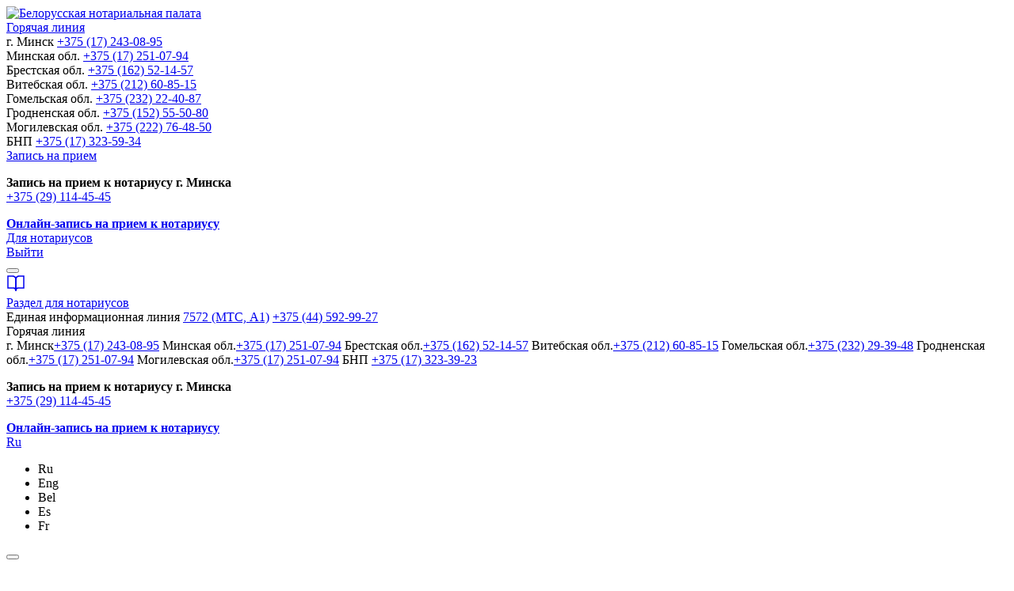

--- FILE ---
content_type: text/html; charset=UTF-8
request_url: https://belnotary.by/infotsentr/tarify/?/
body_size: 27462
content:
<!DOCTYPE html>
<html lang="ru-RU">
    <head data-special-styles="/local/templates/.default/css/special.min.css">

        
        <meta http-equiv="Content-Type" content="text/html; charset=UTF-8" />
<meta name="robots" content="index, follow" />
<meta name="keywords" content="Белорусская нотариальная палата" />
<meta name="description" content="Нотариат - защита ваших прав и законных интересов" />
<link href="/local/templates/.default/css/libs/slick.min.css?16127761041323" type="text/css" rel="stylesheet" data-template-style="true"/>
<link href="/local/templates/.default/css/libs/magnific-popup.min.css?16127761045238" type="text/css" rel="stylesheet" data-template-style="true"/>
<link href="/local/templates/.default/css/app.min.css?1743776178393498" type="text/css" rel="stylesheet" data-template-style="true"/>
<link href="/local/templates/html_dev/template_styles.css?1746609618854" type="text/css" rel="stylesheet" data-template-style="true"/>
<script>if(!window.BX)window.BX={};if(!window.BX.message)window.BX.message=function(mess){if(typeof mess==='object'){for(let i in mess) {BX.message[i]=mess[i];} return true;}};</script>
<script>(window.BX||top.BX).message({"JS_CORE_LOADING":"Загрузка...","JS_CORE_NO_DATA":"- Нет данных -","JS_CORE_WINDOW_CLOSE":"Закрыть","JS_CORE_WINDOW_EXPAND":"Развернуть","JS_CORE_WINDOW_NARROW":"Свернуть в окно","JS_CORE_WINDOW_SAVE":"Сохранить","JS_CORE_WINDOW_CANCEL":"Отменить","JS_CORE_WINDOW_CONTINUE":"Продолжить","JS_CORE_H":"ч","JS_CORE_M":"м","JS_CORE_S":"с","JSADM_AI_HIDE_EXTRA":"Скрыть лишние","JSADM_AI_ALL_NOTIF":"Показать все","JSADM_AUTH_REQ":"Требуется авторизация!","JS_CORE_WINDOW_AUTH":"Войти","JS_CORE_IMAGE_FULL":"Полный размер"});</script>

<script src="/bitrix/js/main/core/core.js?1768901992537531"></script>

<script>BX.Runtime.registerExtension({"name":"main.core","namespace":"BX","loaded":true});</script>
<script>BX.setJSList(["\/bitrix\/js\/main\/core\/core_ajax.js","\/bitrix\/js\/main\/core\/core_promise.js","\/bitrix\/js\/main\/polyfill\/promise\/js\/promise.js","\/bitrix\/js\/main\/loadext\/loadext.js","\/bitrix\/js\/main\/loadext\/extension.js","\/bitrix\/js\/main\/polyfill\/promise\/js\/promise.js","\/bitrix\/js\/main\/polyfill\/find\/js\/find.js","\/bitrix\/js\/main\/polyfill\/includes\/js\/includes.js","\/bitrix\/js\/main\/polyfill\/matches\/js\/matches.js","\/bitrix\/js\/ui\/polyfill\/closest\/js\/closest.js","\/bitrix\/js\/main\/polyfill\/fill\/main.polyfill.fill.js","\/bitrix\/js\/main\/polyfill\/find\/js\/find.js","\/bitrix\/js\/main\/polyfill\/matches\/js\/matches.js","\/bitrix\/js\/main\/polyfill\/core\/dist\/polyfill.bundle.js","\/bitrix\/js\/main\/core\/core.js","\/bitrix\/js\/main\/polyfill\/intersectionobserver\/js\/intersectionobserver.js","\/bitrix\/js\/main\/lazyload\/dist\/lazyload.bundle.js","\/bitrix\/js\/main\/polyfill\/core\/dist\/polyfill.bundle.js","\/bitrix\/js\/main\/parambag\/dist\/parambag.bundle.js"]);
</script>
<script>BX.Runtime.registerExtension({"name":"db_js_tools","namespace":"window","loaded":true});</script>
<script>(window.BX||top.BX).message({"LANGUAGE_ID":"ru","FORMAT_DATE":"DD.MM.YYYY","FORMAT_DATETIME":"DD.MM.YYYY HH:MI:SS","COOKIE_PREFIX":"BITRIX_SM","SERVER_TZ_OFFSET":"10800","UTF_MODE":"Y","SITE_ID":"s1","SITE_DIR":"\/","USER_ID":"","SERVER_TIME":1769280987,"USER_TZ_OFFSET":0,"USER_TZ_AUTO":"Y","bitrix_sessid":"281f6457d2be2e66f5701c7eedd4e3a1"});</script>


<meta property="og:locale" content="ru_RU" />
<meta property="og:type" content="website" />
<meta property="og:image" content="https://belnotary.by/upload/iblock/og_image.jpg" />
<meta property="vk:image" content="https://belnotary.by/local/templates/.default/img/og_image_vk.jpg" />
<meta property="og:title" content="Тарифы" />



<script src="/local/modules/db.base/js/db_js_tools.js?16127761021957"></script>
<script src="/local/templates/.default/js/libs/jquery-3.3.1.min.js?161303328086927"></script>
<script src="/local/templates/.default/js/libs/modernizr-custom.min.js?16127761035134"></script>
<script src="/local/templates/.default/js/libs/current-device.min.js?16130332804629"></script>
<script src="/local/templates/.default/js/libs/jquery.mCustomScrollbar-custom.min.js?161277610339423"></script>
<script src="/local/templates/.default/js/libs/jquery.touchSwipe.min.js?16127761039045"></script>
<script src="/local/templates/.default/js/libs/slick.min.js?161277610342989"></script>
<script src="/local/templates/.default/js/libs/jquery.magnific-popup.min.js?161277610320218"></script>
<script src="/local/templates/.default/js/app.min.js?1743681061161052"></script>
<script src="/local/templates/.default/js/cookies.js?174420260614638"></script>

		<meta name="format-detection" content="telephone=no">
		<meta name="SKYPE_TOOLBAR" content="SKYPE_TOOLBAR_PARSER_COMPATIBLE">
		<meta name="cmsmagazine" content="76c5fb8872e8328840d5f6d32da019af">
		<meta name="viewport" content="width=device-width, initial-scale=1.0, shrink-to-fit=no">
        <link rel="apple-touch-icon" sizes="180x180" href="manifest/apple-touch-icon.png">
        <link rel="icon" type="image/png" sizes="32x32" href="/local/templates/.default/manifest/favicon-32x32.png">
        <link rel="icon" type="image/png" sizes="16x16" href="/local/templates/.default/manifest/favicon-16x16.png">
        <link rel="manifest" href="/local/templates/.default/manifest/manifest.json">
        <link rel="shortcut icon" href="/local/templates/.default/manifest/favicon.ico">
        <meta name="msapplication-TileColor" content="#c2995a">
        <meta name="msapplication-TileImage" content="/local/templates/.defaultmanifest/mstile-144x144.png">
        <meta name="msapplication-config" content="/local/templates/.defaultmanifest/browserconfig.xml">
        <meta name="theme-color" content="#c2995a">


        <title>Тарифы — Белорусская нотариальная палата</title>
        
	</head>
	<body class=" js-off pm-close  inner page-with-aside">

    
    
					<div class="db g-wrap" id="db">
			<div class="outer-bg pm-content">
				<header class="header  d-print-none">
                    					<div class="header__mob">
						<div class="container">
							<div class="logo-mob">
								<a href="/">									<img src="/local/templates/.default/img/logo-png.png" style="width: 50%" alt="Белорусская нотариальная палата">


								</a>							</div>
                            <div class="header__tools">
                                <div class="head-links">
                                    <div class="head-links__row">
                                        <div class="head-links__col head-links__col--desk">
                                            <div class="head-links__item-wrap">
                                                <a class="head-links__item head-links__item--arrow" href="#">
    <div class="head-links__text">Горячая линия</div>
    <div class="head-links__icon head-links__icon--arrow"></div>
</a>
<div class="head-links__menu">
    <div class="head-links__menu-inner">
        <div class="head-links__menu-item">г. Минск <a href="tel:+375172430895">+375 (17) 243-08-95</a></div>
        <div class="head-links__menu-item">Минская обл. <a href="tel:+375172510794">+375 (17) 251-07-94</a></div>
        <div class="head-links__menu-item">Брестская обл. <a href="tel:+375162521457">+375 (162) 52-14-57</a></div>
        <div class="head-links__menu-item">Витебская обл. <a href="tel:+375212608515">+375 (212) 60-85-15</a></div>
        <div class="head-links__menu-item">Гомельская обл. <a href="tel:+375232224087">+375 (232) 22-40-87</a></div>
        <div class="head-links__menu-item">Гродненская обл. <a href="tel:+375152555080">+375 (152) 55-50-80</a></div>
        <div class="head-links__menu-item">Могилевская обл. <a href="tel:+375222764850">+375 (222) 76-48-50</a></div>
        <div class="head-links__menu-item">БНП <a href="tel:+375173235934">+375 (17) 323-59-34</a></div>
    </div>
</div>                                            </div>
                                        </div>
                                        <div class="head-links__col head-links__col--desk">
                                            <div class="head-links__item-wrap">
                                                <a class="head-links__item head-links__item--arrow" href="#">
    <div class="head-links__text">Запись на прием</div>
    <div class="head-links__icon head-links__icon--arrow"></div>
</a>
<div class="head-links__menu">
    <div class="head-links__menu-inner">
        <div class="head-links__menu-item">
            <p><b>Запись на прием к нотариусу г. Минска</b>
                <br>
                <a href="tel:+375291144545">+375 (29) 114-45-45</a>
            </p>
            <a href="/nayti-notariusa/onlayn-zapis/"><b>Онлайн-запись на прием к нотариусу</b></a>
        </div>
    </div>
</div>                                            </div>
                                        </div>
                                        <div class="head-links__col head-links__col--desk">
                                            <div class="head-links__item-wrap">
                                                <a class="head-links__item" href="https://belnotary.by/dlya-notariusov/">
                                                    <div class="head-links__icon head-links__icon--user"></div>
                                                    <div class="head-links__text">Для нотариусов</div>
                                                </a>
                                                <div class="head-links__menu">
                                                    <div class="head-links__menu-inner">
                                                        <div class="head-links__menu-item"><a class="head-links__menu-link" href="#"><span class="icon"></span><span>Выйти</span></a></div>
                                                    </div>
                                                </div>
                                            </div>
                                        </div>
                                        <div class="head-links__col head-links__col--desk">
                                            <div class="head-links__item-wrap">
                                                <button class="head-links__item js-spec-toogle" type="button">
                                                    <div class="head-links__icon head-links__icon--vision"></div>
                                                    <div class="head-links__text"><span class="head-links__text-inner head-links__text-inner--default"></span><span class="head-links__text-inner head-links__text-inner--special"></span></div>
                                                </button>
                                            </div>
                                        </div>
                                        <div class="head-links__col head-links__col--mob">
                                            <div class="head-links__item-wrap"><a class="head-links__item head-links__item--book" href="https://enotariat.by/#/login" target="_blank">
                                                    <svg width="24" height="24" viewBox="0 0 24 24" fill="none" xmlns="http://www.w3.org/2000/svg">
                                                        <path d="M2 3H8C9.06087 3 10.0783 3.42143 10.8284 4.17157C11.5786 4.92172 12 5.93913 12 7V21C12 20.2044 11.6839 19.4413 11.1213 18.8787C10.5587 18.3161 9.79565 18 9 18H2V3Z" stroke="currentColor" stroke-width="1.7" stroke-linecap="round" stroke-linejoin="round"></path>
                                                        <path d="M22 3H16C14.9391 3 13.9217 3.42143 13.1716 4.17157C12.4214 4.92172 12 5.93913 12 7V21C12 20.2044 12.3161 19.4413 12.8787 18.8787C13.4413 18.3161 14.2044 18 15 18H22V3Z" stroke="currentColor" stroke-width="1.7" stroke-linecap="round" stroke-linejoin="round"></path>
                                                    </svg></a></div>
                                        </div>
                                        <div class="head-links__col head-links__col--mob">
                                                                                            <a class="head-links__item  closed" href="https://belnotary.by/dlya-notariusov/">
                                                    <div class="head-links__icon head-links__icon--user"></div>
                                                    <div class="head-links__text">Раздел для нотариусов</div>
                                                </a>
                                                                                    </div>

                                    </div>
                                </div>
                                <div class="contacts-mob dropdown js-dropdown-full-width">
    <div class="dropdown-toggle" data-toggle="dropdown"></div>
    <div class="dropdown-menu">
        <div class="container inner">
            <div class="block">
                <span class="text">Единая информационная линия</span>
                <a class="item" href="tel:7572">7572 (МТС, A1)</a>
                <a class="item" href="tel:+375445929927">+375 (44) 592-99-27</a>
            </div>
            <span class="text">Горячая линия</span>
            <br>
            <span class="text">г. Минск<a class="item" href="tel:+375172430895">+375 (17) 243-08-95</a></span>
            <span class="text">Минская обл.<a class="item" href="tel:+375172510794">+375 (17) 251-07-94</a></span>
            <span class="text">Брестская обл.<a class="item" href="tel:+375162521457">+375 (162) 52-14-57</a></span>
            <span class="text">Витебская обл.<a class="item" href="tel:+375212608515">+375 (212) 60-85-15</a></span>
            <span class="text">Гомельская обл.<a class="item" href="tel:+375232293948">+375 (232) 29-39-48</a></span>
            <span class="text">Гродненская обл.<a class="item" href="tel:+375172510794">+375 (17) 251-07-94</a></span>
            <span class="text">Могилевская обл.<a class="item" href="tel:+375172510794">+375 (17) 251-07-94</a></span>
            <span class="text">БНП <a class="item" href="tel:+375173233923">+375 (17) 323-39-23</a></span>
        </div>
    </div>
</div>
<div class="contacts-mob-2 dropdown js-dropdown-full-width">
    <div class="dropdown-toggle" data-toggle="dropdown"></div>
    <div class="dropdown-menu">
        <div class="container inner">
            <p><b>Запись на прием к нотариусу г. Минска</b><br><a href="tel:+375291144545">+375 (29) 114-45-45</a></p>
            <a href="/nayti-notariusa/onlayn-zapis/"><b>Онлайн-запись на прием к нотариусу</b></a>
        </div>
    </div>
</div>                                <div class="lang-drop">
                                    <div class="lang-drop__inner dropdown">

    <a class="lang-drop__link dropdown-toggle" href="#" data-toggle="dropdown">
        <span>
            <span id="lang__head">Ru</span>
        </span>
    </a>
    <div class="dropdown-menu lang-drop__dropdown">
        <ul class="lang-drop__list list-reset clearfix">
            <li class="lang-drop__item"><span class="lang-drop__link" data-google-lang="ru"><span>Ru</span></span></li>
            <li class="lang-drop__item"><span class="lang-drop__link" data-google-lang="en"><span>Eng</span></span></li>
            <li class="lang-drop__item"><span class="lang-drop__link" data-google-lang="be"><span>Bel</span></span></li>
            <li class="lang-drop__item"><span class="lang-drop__link" data-google-lang="es"><span>Es</span></span></li>
            <li class="lang-drop__item"><span class="lang-drop__link" data-google-lang="fr"><span>Fr</span></span></li>

        </ul>
    </div>
</div>
                                </div>
                                <div class="hamb-wrap">
                                    <button class="hamburger pm-opener closed"><span class="ico"></span></button>
                                </div>
                            </div>
						</div>
					</div>
					<div class="header__desktop">
						<div class="container">
							<div class="header__top">
								<div class="header__row header__row--top">
									<div class="header__col header__col--menu-hor">
										<div class="menu-hor">
											    <div class="menu-hor">
        <ul class="menu_level_1 list-reset">
                                                <li class="item_1">
                        <a href="/o-palate/">
                            <span>О палате</span>
                        </a>
                                                                <li class="item_1">
                        <a href="/o-palate/kontakty/">
                            <span>Контакты</span>
                        </a>
                                        </li>
        </ul>
    </div>

										</div>
									</div>
                                    <div class="header__col header__col--contacts header__col--contacts-info">
                                        <div class="contacts-head-4">
                                            <div class="wrap">
                                                <div class="text">Единая информационная линия</div>
<div class="item-body">
	<div class="item"><a href="tel:7572"><span>7572 <span class="descr">(МТС, A1, Life)</span></span></a></div>
	<div class="item"><a href="tel:+375445929927"><span>+375 (44) 592-99-27</span></a></div>
</div>
                                            </div>
                                        </div>
                                    </div>
                                    <div class="header__col header__col--links">
                                        <div class="head-links">
                                            <div class="head-links__row">
                                                <div class="head-links__col head-links__col--desk">
                                                    <div class="head-links__item-wrap">
                                                        <a class="head-links__item head-links__item--arrow" href="#">
    <div class="head-links__text">Горячая линия</div>
    <div class="head-links__icon head-links__icon--arrow"></div>
</a>
<div class="head-links__menu">
    <div class="head-links__menu-inner">
        <div class="head-links__menu-item">г. Минск <a href="tel:+375172430895">+375 (17) 243-08-95</a></div>
        <div class="head-links__menu-item">Минская обл. <a href="tel:+375172510794">+375 (17) 251-07-94</a></div>
        <div class="head-links__menu-item">Брестская обл. <a href="tel:+375162521457">+375 (162) 52-14-57</a></div>
        <div class="head-links__menu-item">Витебская обл. <a href="tel:+375212608515">+375 (212) 60-85-15</a></div>
        <div class="head-links__menu-item">Гомельская обл. <a href="tel:+375232224087">+375 (232) 22-40-87</a></div>
        <div class="head-links__menu-item">Гродненская обл. <a href="tel:+375152555080">+375 (152) 55-50-80</a></div>
        <div class="head-links__menu-item">Могилевская обл. <a href="tel:+375222764850">+375 (222) 76-48-50</a></div>
        <div class="head-links__menu-item">БНП <a href="tel:+375173235934">+375 (17) 323-59-34</a></div>
    </div>
</div>                                                    </div>
                                                </div>
                                                <div class="head-links__col head-links__col--desk">
                                                    <div class="head-links__item-wrap">
                                                        <a class="head-links__item head-links__item--arrow" href="#">
    <div class="head-links__text">Запись на прием</div>
    <div class="head-links__icon head-links__icon--arrow"></div>
</a>
<div class="head-links__menu">
    <div class="head-links__menu-inner">
        <div class="head-links__menu-item">
            <p><b>Запись на прием к нотариусу г. Минска</b>
                <br>
                <a href="tel:+375291144545">+375 (29) 114-45-45</a>
            </p>
            <a href="/nayti-notariusa/onlayn-zapis/"><b>Онлайн-запись на прием к нотариусу</b></a>
        </div>
    </div>
</div>                                                    </div>
                                                </div>
                                                <div class="head-links__col head-links__col--desk">
                                                    <div class="head-links__item-wrap">
                                                        <a class="head-links__item" href="https://belnotary.by/dlya-notariusov/">
                                                            <div class="head-links__icon head-links__icon--user"></div>
                                                            <div class="head-links__text">Для нотариусов</div>
                                                        </a>
                                                                                                            </div>
                                                </div>
                                                                                                <div class="head-links__col head-links__col--mob">
                                                    <a class="head-links__item" href="https://belnotary.by/dlya-notariusov/">
                                                        <div class="head-links__icon head-links__icon--user"></div>
                                                        <div class="head-links__text">Раздел для нотариусов</div>
                                                    </a>
                                                </div>
                                            </div>
                                        </div>
                                    </div>

                                    
								</div>
							</div>

							<div class="header__center">
								<div class="header__row header__row--center">
									<div class="header__col header__col--white">
										<div class="header__row header__row--white">
											<div class="header__col header__col--logo">
												<div class="logo-desk">
                                                    <a href="/">													<div class="pic">
                                                        <img src="/local/templates/.default/img/logo-png.png" alt="Белорусская нотариальная палата">
													</div>
<div class="text">Белорусская нотариальная палата</div>
                                                    </a>												</div>
											</div>
											<div class="header__col header__col--search">
												<div class="search-head d-print-none">
													<form action="/search/" method="get">
    <fieldset class="field">
        <input class="input" type="search" placeholder="Поиск по сайту" name="q" maxlength="50" required=""><span class="submit">
		<input class="btn-search" name="btn-search" type="submit" value=""></span>
    </fieldset>
</form>												</div>
											</div>
										</div>
									</div>
									<div class="header__col header__col--territory">
                                        <div class="head-territory">
    <div class="head-territory__item">
        <div class="head-territory__icon head-territory__icon--territory"></div>
        <div class="head-territory__text">
            <a href="/o-palate/notarialnye-palaty/">Территориальные нотариальные палаты</a>
        </div>
    </div>
   <div class="head-territory__item">
        <div class="head-territory__icon head-territory__icon--book"></div>
        <div class="head-territory__text">
            <a href="https://enotariat.by/#/login" target="_blank">Портал нотариата</a>
        </div>
    </div>
</div>									</div>
								</div>
							</div>
							<div class="header__bottom d-print-none">
								<div class="header__row header__row--bottom">
									<div class="header__col header__col--hamb">
										<div class="hamb-wrap-opener">
											<button class="hamburger closed" id="baseMenuShow"><span class="ico"></span><span class="txt">Весь сайт</span></button>
										</div>
									</div>
									<div class="header__col header__col--menu">

                                            <div class="menu-drop-8 js-menu-tablet js-menuMore d-print-none">
        <ul class="menu_level_1 break-word list-reset">
                                                <li class="item_1 has-submenu">
                    <a href="/novosti/">
                        <span>Новости</span>
                    </a>
                                                    <div class="submenu">
                        <div class="submenu-3">
                            <ul class="menu_level_2 list-reset">
                                                                                                                        <li class="item_2"><a  href="/novosti/aktualno/"><span>Актуально</span></a>
                                                                                                                        </li>
                                                                                                                        <li class="item_2"><a  href="/novosti/notarialnaya-praktika/"><span>Нотариальная практика<span class="icon"></span></span></a>
                                                                                                                            <div class="submenu-inner">
                                                <ul class="menu_level_3 list-reset">
                                                                                                                                                                        <li class="item_3"><a href="/novosti/notarialnaya-praktika/index.php"><span>Все материалы</span></a>
                                                                                                                                                                        </li>
                                                                                                                                                                        <li class="item_3"><a href="/novosti/notarialnaya-praktika/avtory/"><span>Авторы</span></a>
                                                                                                                                                                        </li>
                                                                                                    </ul>
                                            </div>
                                                                                </li>
                                                                                                                        <li class="item_2"><a  href="/novosti/novosti-bnp/"><span>Новости Белорусской нотариальной палаты</span></a>
                                                                                                                        </li>
                                                                                                                        <li class="item_2"><a  href="/novosti/publikatsii/"><span>СМИ о нотариате</span></a>
                                                                                                                        </li>
                                                                                                                        <li class="item_2"><a  href="/novosti/novosti-mirovogo-notariata/"><span>Нотариат в мире</span></a>
                                                                                                                        </li>
                                                                                                                        <li class="item_2"><a  href="/novosti/meropriyatiya/"><span>Мероприятия</span></a>
                                                                                                                        </li>
                                                                                                                        <li class="item_2"><a  href="/novosti/novosti-tnp/"><span>Новости территориальных нотариальных палат</span></a>
                                                                                                                        </li>
                                                                    </ul>

                        </div>
                    </div>
                                </li>
                                                <li class="item_1 active has-submenu">
                    <a href="/infotsentr/">
                        <span>Справочная информация</span>
                    </a>
                                                    <div class="submenu">
                        <div class="submenu-3">
                            <ul class="menu_level_2 list-reset">
                                                                                                                        <li class="item_2"><a  target="_blank" href="https://enotary.by/#/legacy"><span>Поиск открытого наследственного дела</span></a>
                                                                                                                        </li>
                                                                                                                        <li class="item_2"><a  target="_blank" href="https://enotary.by/#/proxy"><span>Проверить доверенность</span></a>
                                                                                                                        </li>
                                                                                                                        <li class="item_2"><a  href="/infotsentr/edinaya-informatsionnaya-liniya-bnp"><span>Единая информационная линия БНП</span></a>
                                                                                                                        </li>
                                                                                                                        <li class="item_2"><a  href="/infotsentr/reestr-perevodchikov/"><span>Реестр переводчиков</span></a>
                                                                                                                        </li>
                                                                                                                        <li class="item_2"><a  href="/infotsentr/notarialnoe-obsluzhivanie-agrogorodkov/"><span>Нотариальное обслуживание агрогородков</span></a>
                                                                                                                        </li>
                                                                                                                        <li class="item_2"><a  href="/infotsentr/zakonodatelstvo/"><span>Законодательство<span class="icon"></span></span></a>
                                                                                                                            <div class="submenu-inner">
                                                <ul class="menu_level_3 list-reset">
                                                                                                                                                                        <li class="item_3"><a href="/infotsentr/zakonodatelstvo/pravovye-akty-bnp/"><span>Локальные акты БНП</span></a>
                                                                                                                                                                        </li>
                                                                                                    </ul>
                                            </div>
                                                                                </li>
                                                                                                                        <li class="item_2 active"><span><span>Тарифы<span class="icon"></span></span></span>
                                                                                                                            <div class="submenu-inner">
                                                <ul class="menu_level_3 list-reset">
                                                                                                                                                                        <li class="item_3"><a href="/infotsentr/tarify/index.php"><span>Тарифы</span></a>
                                                                                                                                                                        </li>
                                                                                                                                                                        <li class="item_3"><a href="/infotsentr/tarify/osvobozhdenie-ot-uplaty-notarialnogo-tarifa/"><span>Освобождение от уплаты нотариального тарифа</span></a>
                                                                                                                                                                        </li>
                                                                                                                                                                        <li class="item_3"><a href="/infotsentr/tarify/vozvrat-notarialnogo-tarifa/"><span>Возврат нотариального тарифа</span></a>
                                                                                                                                                                        </li>
                                                                                                                                                                        <li class="item_3"><a href="/infotsentr/tarify/notarialnyy-tarif-po-in-s-dolzhnika/"><span>Нотариальный тариф по ИН с должника</span></a>
                                                                                                                                                                        </li>
                                                                                                    </ul>
                                            </div>
                                                                                </li>
                                                                                                                        <li class="item_2"><a  href="/infotsentr/depozit-notariusa/"><span>Депозит нотариуса</span></a>
                                                                                                                        </li>
                                                                                                                        <li class="item_2"><a  href="/infotsentr/publichnye-reestry/"><span>Публичные реестры нотариальных палат иностранных государств</span></a>
                                                                                                                        </li>
                                                                                                                        <li class="item_2"><a  href="/infotsentr/notarius-detyam"><span>Нотариус - детям</span></a>
                                                                                                                        </li>
                                                                    </ul>

                        </div>
                    </div>
                                </li>
                                                <li class="item_1 has-submenu">
                    <a href="/obrashcheniya-grazhdan/">
                        <span>Обращения граждан</span>
                    </a>
                                                    <div class="submenu">
                        <div class="submenu-3">
                            <ul class="menu_level_2 list-reset">
                                                                                                                        <li class="item_2"><a  href="/obrashcheniya-grazhdan/poryadok-rassmotreniya-obrashcheniy/"><span>Порядок рассмотрения обращений</span></a>
                                                                                                                        </li>
                                                                                                                        <li class="item_2"><a  href="/obrashcheniya-grazhdan/priem-grazhdan/"><span>Личный прием</span></a>
                                                                                                                        </li>
                                                                                                                        <li class="item_2"><a  href="/obrashcheniya-grazhdan/pryamaya-telefonnaya-liniya/"><span>Прямая телефонная линия</span></a>
                                                                                                                        </li>
                                                                    </ul>

                        </div>
                    </div>
                                </li>
                                                <li class="item_1 has-submenu">
                    <a href="/nayti-notariusa/">
                        <span>Найти нотариуса</span>
                    </a>
                                                    <div class="submenu">
                        <div class="submenu-3">
                            <ul class="menu_level_2 list-reset">
                                                                                                                        <li class="item_2"><a  href="/nayti-notariusa/notariusy-belarusi/"><span>Нотариусы Беларуси</span></a>
                                                                                                                        </li>
                                                                                                                        <li class="item_2"><a  href="/nayti-notariusa/notarialnye-kontory-i-notarialnye-byuro/"><span>Нотариальные конторы</span></a>
                                                                                                                        </li>
                                                                                                                        <li class="item_2"><a  href="/nayti-notariusa/poisk-blizhayshey-byuro/"><span>Поиск ближайшей нотариальной конторы</span></a>
                                                                                                                        </li>
                                                                                                                        <li class="item_2"><a  href="/nayti-notariusa/onlayn-zapis/"><span>Онлайн запись на прием</span></a>
                                                                                                                        </li>
                                                                                                                        <li class="item_2"><a  href="/nayti-notariusa/notarialnye-kontory-rabotayushchie-v-voskresene"><span>Нотариальные конторы, работающие в воскресенье</span></a>
                                                                                                                        </li>
                                                                                                                        <li class="item_2"><a  href="/nayti-notariusa/notariusy-stop/"><span>Нотариусы Беларуси, прекратившие деятельность</span></a>
                                                                                                                        </li>
                                                                                                                        <li class="item_2"><a  href="/nayti-notariusa/notarialnye-byuro-prekrativshie-rabotu-s-1-01-2026"><span>Нотариальные бюро, прекратившие работу с 1.01.2026</span></a>
                                                                                                                        </li>
                                                                    </ul>

                        </div>
                    </div>
                                </li>
                                                <li class="item_1 has-submenu">
                    <a href="/sprosite-notarius/">
                        <span>Вопрос нотариусу</span>
                    </a>
                                                    <div class="submenu">
                        <div class="submenu-3">
                            <ul class="menu_level_2 list-reset">
                                                                                                                        <li class="item_2"><a  href="/sprosite-notarius/chasto-zadavaemye-voprosy/"><span>Часто задаваемые вопросы<span class="icon"></span></span></a>
                                                                                                                            <div class="submenu-inner">
                                                <ul class="menu_level_3 list-reset">
                                                                                                                                                                        <li class="item_3"><a href="/sprosite-notarius/chasto-zadavaemye-voprosy/zaveshchanie/"><span>Завещание</span></a>
                                                                                                                                                                        </li>
                                                                                                                                                                        <li class="item_3"><a href="/sprosite-notarius/chasto-zadavaemye-voprosy/doverennosti/"><span>Доверенности</span></a>
                                                                                                                                                                        </li>
                                                                                                                                                                        <li class="item_3"><a href="/sprosite-notarius/chasto-zadavaemye-voprosy/brachnyy-dogovor/"><span>Брачный договор</span></a>
                                                                                                                                                                        </li>
                                                                                                                                                                        <li class="item_3"><a href="/sprosite-notarius/chasto-zadavaemye-voprosy/nasledstvo/"><span>Наследство</span></a>
                                                                                                                                                                        </li>
                                                                                                                                                                        <li class="item_3"><a href="/sprosite-notarius/chasto-zadavaemye-voprosy/privatizatsiya/"><span>Приватизация</span></a>
                                                                                                                                                                        </li>
                                                                                                                                                                        <li class="item_3"><a href="/sprosite-notarius/chasto-zadavaemye-voprosy/ispolnitelnye-nadpisi/"><span>Исполнительные надписи</span></a>
                                                                                                                                                                        </li>
                                                                                                                                                                        <li class="item_3"><a href="/sprosite-notarius/chasto-zadavaemye-voprosy/otchuzhdenie-nedvizhimogo-imushchestva/"><span>Отчуждение недвижимого имущества</span></a>
                                                                                                                                                                        </li>
                                                                                                                                                                        <li class="item_3"><a href="/sprosite-notarius/chasto-zadavaemye-voprosy/inye-voprosy/"><span>Иные вопросы</span></a>
                                                                                                                                                                        </li>
                                                                                                    </ul>
                                            </div>
                                                                                </li>
                                                                                                                        <li class="item_2"><a  href="/sprosite-notarius/notarius-otvechaet/"><span>Нотариус отвечает<span class="icon"></span></span></a>
                                                                                                                            <div class="submenu-inner">
                                                <ul class="menu_level_3 list-reset">
                                                                                                                                                                        <li class="item_3"><a href="/sprosite-notarius/notarius-otvechaet/brachnye-dogovora/"><span>Брачные договоры</span></a>
                                                                                                                                                                        </li>
                                                                                                                                                                        <li class="item_3"><a href="/sprosite-notarius/notarius-otvechaet/doverennosti-u/"><span>Доверенности</span></a>
                                                                                                                                                                        </li>
                                                                                                                                                                        <li class="item_3"><a href="/sprosite-notarius/notarius-otvechaet/dogovory-kupli-prodazhi-meny-dareniya-i-inye-dogovory-s-nedvizhimostyu/"><span>Договоры купли-продажи, мены, дарения и&nbsp;иные договоры с&nbsp;недвижимостью</span></a>
                                                                                                                                                                        </li>
                                                                                                                                                                        <li class="item_3"><a href="/sprosite-notarius/notarius-otvechaet/zaveshchanie-answ/"><span>Завещания</span></a>
                                                                                                                                                                        </li>
                                                                                                                                                                        <li class="item_3"><a href="/sprosite-notarius/notarius-otvechaet/inye-voprosy-u/"><span>Иные вопросы</span></a>
                                                                                                                                                                        </li>
                                                                                                                                                                        <li class="item_3"><a href="/sprosite-notarius/notarius-otvechaet/ispolnitelnye-nadpisi-u/"><span>Исполнительные надписи</span></a>
                                                                                                                                                                        </li>
                                                                                                                                                                        <li class="item_3"><a href="/sprosite-notarius/notarius-otvechaet/nasledstvo-u/"><span>Наследство</span></a>
                                                                                                                                                                        </li>
                                                                                                                                                                        <li class="item_3"><a href="/sprosite-notarius/notarius-otvechaet/privatizatsiya-u/"><span>Приватизация</span></a>
                                                                                                                                                                        </li>
                                                                                                                                                                        <li class="item_3"><a href="/sprosite-notarius/notarius-otvechaet/prochie-dogovory/"><span>Прочие договоры</span></a>
                                                                                                                                                                        </li>
                                                                                                                                                                        <li class="item_3"><a href="/sprosite-notarius/notarius-otvechaet/soglasiya/"><span>Согласия</span></a>
                                                                                                                                                                        </li>
                                                                                                                                                                        <li class="item_3"><a href="/sprosite-notarius/notarius-otvechaet/soglasiya-na-vyezd-rebenka-za-predely-respubliki-belarus/"><span>Согласия на выезд ребенка за пределы Республики Беларусь</span></a>
                                                                                                                                                                        </li>
                                                                                                                                                                        <li class="item_3"><a href="/sprosite-notarius/notarius-otvechaet/soglasheniya-ob-uplate-alimentov/"><span>Соглашения об уплате алиментов</span></a>
                                                                                                                                                                        </li>
                                                                                                    </ul>
                                            </div>
                                                                                </li>
                                                                    </ul>

                        </div>
                    </div>
                                </li>
                                                <li class="item_1 has-submenu">
                    <a href="/notarialnyy-arkhiv/">
                        <span>Нотариальный архив</span>
                    </a>
                                                    <div class="submenu">
                        <div class="submenu-3">
                            <ul class="menu_level_2 list-reset">
                                                                                                                        <li class="item_2"><a  href="/notarialnyy-arkhiv/o-deyatelnosti-arkhivov/"><span>О деятельности архивов</span></a>
                                                                                                                        </li>
                                                                                                                        <li class="item_2"><a  href="/notarialnyy-arkhiv/administrativnye-protsedury/"><span>Административные процедуры</span></a>
                                                                                                                        </li>
                                                                                                                        <li class="item_2"><a  href="/notarialnyy-arkhiv/kontakty/"><span>Контакты<span class="icon"></span></span></a>
                                                                                                                            <div class="submenu-inner">
                                                <ul class="menu_level_3 list-reset">
                                                                                                                                                                        <li class="item_3"><a href="/notarialnyy-arkhiv/kontakty/brestskogo-okruga/"><span>Нотариальный архив Брестского нотариального округа</span></a>
                                                                                                                                                                        </li>
                                                                                                                                                                        <li class="item_3"><a href="/notarialnyy-arkhiv/kontakty/vitebskogo-okruga/"><span>Нотариальный архив Витебского нотариального округа</span></a>
                                                                                                                                                                        </li>
                                                                                                                                                                        <li class="item_3"><a href="/notarialnyy-arkhiv/kontakty/gomelskogo-okruga/"><span>Нотариальный архив Гомельского нотариального округа</span></a>
                                                                                                                                                                        </li>
                                                                                                                                                                        <li class="item_3"><a href="/notarialnyy-arkhiv/kontakty/grodnenskogo-okruga/"><span>Нотариальный архив Гродненского нотариального округа</span></a>
                                                                                                                                                                        </li>
                                                                                                                                                                        <li class="item_3"><a href="/notarialnyy-arkhiv/kontakty/mogilevskogo-okruga/"><span>Нотариальный архив Могилевского нотариального округа</span></a>
                                                                                                                                                                        </li>
                                                                                                                                                                        <li class="item_3"><a href="/notarialnyy-arkhiv/kontakty/minskogo-okruga/"><span>Нотариальный архив Минского областного нотариального округа</span></a>
                                                                                                                                                                        </li>
                                                                                                                                                                        <li class="item_3"><a href="/notarialnyy-arkhiv/kontakty/minskogo-gorodskogo-okruga/"><span>Нотариальный архив Минского городского  нотариального округа</span></a>
                                                                                                                                                                        </li>
                                                                                                    </ul>
                                            </div>
                                                                                </li>
                                                                                                                        <li class="item_2"><a  href="/notarialnyy-arkhiv/tarify/"><span>Оплата услуг<span class="icon"></span></span></a>
                                                                                                                            <div class="submenu-inner">
                                                <ul class="menu_level_3 list-reset">
                                                                                                                                                                        <li class="item_3"><a href="/notarialnyy-arkhiv/tarify/rekvizity-dlya-oplaty/"><span>Реквизиты для оплаты</span></a>
                                                                                                                                                                        </li>
                                                                                                    </ul>
                                            </div>
                                                                                </li>
                                                                                                                        <li class="item_2"><a  href="/notarialnyy-arkhiv/notarialnye-arkhivy/"><span>Нотариальные архивы<span class="icon"></span></span></a>
                                                                                                                            <div class="submenu-inner">
                                                <ul class="menu_level_3 list-reset">
                                                                                                                                                                        <li class="item_3"><a href="/notarialnyy-arkhiv/notarialnye-arkhivy/notarialnyy-arkhiv-brestskogo-okruga/"><span>Нотариальный архив Брестского нотариального округа</span></a>
                                                                                                                                                                        </li>
                                                                                                                                                                        <li class="item_3"><a href="/notarialnyy-arkhiv/notarialnye-arkhivy/notarialnyy-arkhiv-vitebskogo-okruga/"><span>Нотариальный архив Витебского нотариального округа</span></a>
                                                                                                                                                                        </li>
                                                                                                                                                                        <li class="item_3"><a href="/notarialnyy-arkhiv/notarialnye-arkhivy/notarialnyy-arkhiv-grodnenskogo-okruga/"><span>Нотариальный архив Гродненского нотариального округа</span></a>
                                                                                                                                                                        </li>
                                                                                                                                                                        <li class="item_3"><a href="/notarialnyy-arkhiv/notarialnye-arkhivy/notarialnyy-arkhiv-gomelskogo-okruga/"><span>Нотариальный архив Гомельского нотариального округа</span></a>
                                                                                                                                                                        </li>
                                                                                                                                                                        <li class="item_3"><a href="/notarialnyy-arkhiv/notarialnye-arkhivy/notarialnyy-arkhiv-minskogo-gorodskogo-okruga/"><span>Нотариальный архив Минского городского нотариального округа</span></a>
                                                                                                                                                                        </li>
                                                                                                                                                                        <li class="item_3"><a href="/notarialnyy-arkhiv/notarialnye-arkhivy/notarialnyy-arkhiv-minskogo-oblastnogo-okruga/"><span>Нотариальный архив Минского областного нотариального округа</span></a>
                                                                                                                                                                        </li>
                                                                                                                                                                        <li class="item_3"><a href="/notarialnyy-arkhiv/notarialnye-arkhivy/notarialnyy-arkhiv-mogilevskogo-okruga/"><span>Нотариальный архив Могилевского нотариального округа</span></a>
                                                                                                                                                                        </li>
                                                                                                    </ul>
                                            </div>
                                                                                </li>
                                                                    </ul>

                        </div>
                    </div>
                                </li>
                        <li class="item_1 more has-submenu"><span><span>Ещё</span><span class="icon"></span></span>
                <div class="submenu">
                    <div class="submenu-3">
                        <ul class="menu_level_2 list-reset"></ul>
                    </div>
                </div>
            </li>

        </ul>
    </div>

									</div>
								</div>
							</div>
						</div>
					</div>
				</header>
				<div class="g-main">
					<div class="container">
                                                <div class="row">
                        <aside class="g-sidebar col-lg-3 col-12 d-print-none d-print-none">
                            <nav class="menu-aside-3">
                                <div class="menu_title">Справочная информация</div>
                                
        <ul class="menu_level_1 list-reset break-word">
                                                <li class="item_1">
						<a  target="_blank" href="https://enotary.by/#/legacy"><span>Поиск открытого наследственного дела</span></a>
							                                                </li>
                                                <li class="item_1">
						<a  target="_blank" href="https://enotary.by/#/proxy"><span>Проверить доверенность</span></a>
							                                                </li>
                                                <li class="item_1">
						<a  href="/infotsentr/edinaya-informatsionnaya-liniya-bnp"><span>Единая информационная линия БНП</span></a>
							                                                </li>
                                                <li class="item_1">
						<a  href="/infotsentr/reestr-perevodchikov/"><span>Реестр переводчиков</span></a>
							                                                </li>
                                                <li class="item_1">
						<a  href="/infotsentr/notarialnoe-obsluzhivanie-agrogorodkov/"><span>Нотариальное обслуживание агрогородков</span></a>
							                                                </li>
                                                <li class="item_1">
						<a  href="/infotsentr/zakonodatelstvo/"><span>Законодательство</span></a>
							<a class="icon collapsed" data-toggle="collapse" href="#accordion-m-5"></a>                                                    <div class="collapse" id="accordion-m-5">
                        <ul class="menu_level_2 list-reset">
                                                                                                <li class="item_2"><a href="/infotsentr/zakonodatelstvo/pravovye-akty-bnp/"><span>Локальные акты БНП</span></a>                                                                                                </li>
                                                    </ul>
                    </div>
                                </li>
                                                <li class="item_1 active"><span><span>Тарифы</span></span><a class="icon" data-toggle="collapse" href="#accordion-m-7"></a>                                                    <div class="collapse show" id="accordion-m-7">
                        <ul class="menu_level_2 list-reset">
                                                                                                <li class="item_2 active"><a href="/infotsentr/tarify/index.php"><span>Тарифы</span></a>                                                                                                </li>
                                                                                                <li class="item_2"><a href="/infotsentr/tarify/osvobozhdenie-ot-uplaty-notarialnogo-tarifa/"><span>Освобождение от уплаты нотариального тарифа</span></a>                                                                                                </li>
                                                                                                <li class="item_2"><a href="/infotsentr/tarify/vozvrat-notarialnogo-tarifa/"><span>Возврат нотариального тарифа</span></a>                                                                                                </li>
                                                                                                <li class="item_2"><a href="/infotsentr/tarify/notarialnyy-tarif-po-in-s-dolzhnika/"><span>Нотариальный тариф по ИН с должника</span></a><a class="icon collapsed" data-toggle="collapse" href="#accordion-m-711"></a>                                                                                                    <div class="collapse" id="accordion-m-711">
                                        <ul class="menu_level_3 list-reset">
                                                                                                                                                <li class="item_3"><a href="/infotsentr/tarify/notarialnyy-tarif-po-in-s-dolzhnika/not-tarif-in-brest-obl/">ТНП Брестской области</a></li>
                                                                                                                                                                                                <li class="item_3"><a href="/infotsentr/tarify/notarialnyy-tarif-po-in-s-dolzhnika/not-tarif-in-vitebsk-obl/">ТНП Витебской области</a></li>
                                                                                                                                                                                                <li class="item_3"><a href="/infotsentr/tarify/notarialnyy-tarif-po-in-s-dolzhnika/not-tarif-in-gomel-obl/">ТНП Гомельской области</a></li>
                                                                                                                                                                                                <li class="item_3"><a href="/infotsentr/tarify/notarialnyy-tarif-po-in-s-dolzhnika/not-tarif-in-grodn-obl/">ТНП Гродненской области</a></li>
                                                                                                                                                                                                <li class="item_3"><a href="/infotsentr/tarify/notarialnyy-tarif-po-in-s-dolzhnika/not-tarif-in-minsk/">ТНП г. Минска</a></li>
                                                                                                                                                                                                <li class="item_3"><a href="/infotsentr/tarify/notarialnyy-tarif-po-in-s-dolzhnika/not-tarif-in-minsk-obl/">ТНП Минской области</a></li>
                                                                                                                                                                                                <li class="item_3"><a href="/infotsentr/tarify/notarialnyy-tarif-po-in-s-dolzhnika/not-tarif-in-mogilev-obl/">ТНП Могилевской области</a></li>
                                                                                                                                    </ul>
                                    </div>
                                                                </li>
                                                    </ul>
                    </div>
                                </li>
                                                <li class="item_1">
						<a  href="/infotsentr/depozit-notariusa/"><span>Депозит нотариуса</span></a>
							                                                </li>
                                                <li class="item_1">
						<a  href="/infotsentr/publichnye-reestry/"><span>Публичные реестры нотариальных палат иностранных государств</span></a>
							                                                </li>
                                                <li class="item_1">
						<a  href="/infotsentr/notarius-detyam"><span>Нотариус - детям</span></a>
							                                                </li>
                    </ul>

                            </nav>
                        </aside>
                        						<main class="g-content col-lg-9 col-12" id="workarea">
                                                                            <nav class="d-print-none"><ol class="breadcrumb list-reset" itemscope itemtype="http://schema.org/BreadcrumbList"><li class="breadcrumb-item" typeof="v:Breadcrumb" itemprop="itemListElement" itemscope itemtype="http://schema.org/ListItem">
							<a itemprop="item" href="/" title="Главная"><span itemprop="name">Главная</span></a>
							<meta itemprop="position" content="1" />
						</li><li class="breadcrumb-item" typeof="v:Breadcrumb" itemprop="itemListElement" itemscope itemtype="http://schema.org/ListItem">
							<a itemprop="item" href="/infotsentr/" title="Справочная информация"><span itemprop="name">Справочная информация</span></a>
							<meta itemprop="position" content="2" />
						</li>
			<li class="breadcrumb-item active" itemprop="itemListElement" itemscope itemtype="http://schema.org/ListItem">
				<span itemprop="name">Тарифы</span>
				<meta itemprop="position" content="3" />
			</li></ol></nav>                            <h1 class="page-head__title " id="title">Тарифы</h1>                                                    <p>
	 За&nbsp;совершение нотариальных действий и&nbsp;оказание услуг правового и&nbsp;технического характера нотариусами взымается нотариальный тариф.
</p>
<p>
	 Порядок уплаты нотариального тарифа, категории лиц, освобожденных от&nbsp;уплаты нотариальных тарифов и&nbsp;размеры нотариального тарифа за&nbsp;совершение нотариального действия закреплены в&nbsp;постановлении <a href="https://pravo.by/document/?guid=3871&p0=C21301145" target="_blank">Совета Министров Республики Беларусь от&nbsp;27&nbsp;декабря 2013&nbsp;г. №&nbsp;1145 «Об оплате нотариальных действий и услуг правового и технического характера»</a>.
</p>
<p>
 <b>Размер базовой величины</b> установлен <a href="https://pravo.by/document/?guid=12551&p0=C22500651" target="_blank">постановлением Совета Министров от 20&nbsp;ноября&nbsp;2025&nbsp;года №651</a>.
</p>
<div class="caption left" style="max-width: 20%">
 <img alt="obrazets-tovarnogo-znaka-logotipa-erip-formata-jpg.jpg" src="/upload/medialibrary/31e/blt1xgba3wla42703c0scdn4l5uvdy11/obrazets_tovarnogo_znaka_logotipa_erip_formata_jpg.jpg" title="obrazets-tovarnogo-znaka-logotipa-erip-formata-jpg.jpg">
</div>
<p>
	 Оплатить услуги нотариусов&nbsp;Вы можете через систему «Расчет» (ЕРИП), в&nbsp;любом удобном для Вас месте, в&nbsp;удобное для Вас время, в&nbsp;удобном для Вас пункте банковского обслуживания&nbsp;— <span class="nowrap">интернет-банке</span>, с&nbsp;помощью мобильного банкинга, инфокиоске, кассе банков, банкомате и&nbsp;т.д.
</p>
<p>
	 Совершить оплату можно с&nbsp;использованием наличных денежных средств, электронных денег и&nbsp;банковских платежных карточек в&nbsp;пунктах банковского обслуживания банков, которые оказывают услуги по&nbsp;приему платежей, а&nbsp;также посредством инструментов дистанционного банковского обслуживания.
</p>
<p>
	 Для проведения платежа необходимо:
</p>
<ol>
	<li>Выбрать:
	<ul>
		<li>пункт «Система „Расчет“» (ЕРИП);</li>
		<li>Суды, юстиция, Юридические услуги;</li>
		<li>Нотариальные услуги;</li>
		<li>Белорусская нотариальная палата;</li>
		<li>ТНП Брестской области;</li>
		<li>ТНП Витебской области;</li>
		<li>ТНП Гомельской области;</li>
		<li>ТНП Гродненской области;</li>
		<li>ТНП г.&nbsp;Минска;</li>
		<li>ТНП Минской области;</li>
		<li>ТНП Могилевской области.</li>
	</ul>
 </li>
	<li>Выбрать оплачиваемую услугу.</li>
	<p>
		 Для оплаты по&nbsp;услуге <b>«Нотариальный тариф (НТ)»</b> необходимо ввести лицевой счет нотариуса, проверить ФИО нотариуса, далее ввести свои ФИО, а&nbsp;также адрес и&nbsp;сумму.
	</p>
	<p>
		 Для оплаты по&nbsp;услуге <b>«НТ&nbsp;по&nbsp;исполн. надписи с&nbsp;<span class="nowrap">дол-ка</span>»</b> необходимо ввести лицевой счет нотариуса, проверить ФИО нотариуса, далее ввести ФИО должника по&nbsp;исполнительной надписи, затем адрес и&nbsp;номер исполнительной надписи в&nbsp;поле «Населенный пункт» (при наличии номера исполнительной надписи), затем ввести сумму.
	</p>
	 Для оплаты по&nbsp;услуге <b>«Услуги технического характера нотариального архива»&nbsp;</b>необходимо ввести: код нотариального округа (согласно подсказке) → Ф.И.О. → указать сумму → указать адрес.<br>
 <br>
	<li>Совершите платеж.</li>
</ol>
<p>
	 Если Вы&nbsp;осуществляете платеж в&nbsp;кассе банка, пожалуйста, сообщите кассиру о&nbsp;необходимости проведения платежа через систему «Расчет» (ЕРИП).
</p>    <div class="mt-5 print d-print-none mb-4">
        <a class="link" href="#" onclick="window.print();"><i class="ico"></i><span>Версия для печати</span></a>
    </div>
    
</main>
    </div>

</div>
</div>


<footer class="footer d-print-none">

    <div class="bg" style="background-image: url(/local/templates/.default/img/tmp/bg_footer.jpg)"></div>
    <div class="footer__inner">
        <div class="container">
            <div class="footer__row row">
                <div class="footer__col footer__col--top col-12">
                    <div class="row">
                        <div class="col-12">
                                <div class="menu-foot-2">
        <div class="inner">
            <ul class="menu_level_1 break-word list-reset">
            
                                            <li class="item_1"><a href="/novosti/"><span>Новости</span></a>
                                                                <div class="submenu">
                            <ul class="menu_level_2 list-reset">
                                                                                                            <li class="item_2">
                                            <a  href="/novosti/aktualno/"><span>Актуально</span></a>
                                                                        </li>
                                                                                                            <li class="item_2">
                                            <a  href="/novosti/notarialnaya-praktika/"><span>Нотариальная практика</span></a>
                                                                        </li>
                                                                                                            <li class="item_2">
                                            <a  href="/novosti/novosti-bnp/"><span>Новости Белорусской нотариальной палаты</span></a>
                                                                        </li>
                                                                                                            <li class="item_2">
                                            <a  href="/novosti/publikatsii/"><span>СМИ о нотариате</span></a>
                                                                        </li>
                                                                                                            <li class="item_2">
                                            <a  href="/novosti/novosti-mirovogo-notariata/"><span>Нотариат в мире</span></a>
                                                                        </li>
                                                                                                            <li class="item_2">
                                            <a  href="/novosti/meropriyatiya/"><span>Мероприятия</span></a>
                                                                        </li>
                                                                                                            <li class="item_2">
                                            <a  href="/novosti/novosti-tnp/"><span>Новости территориальных нотариальных палат</span></a>
                                                                        </li>
                                                            </ul>
                        </div>
                                        </li>
                        
                                            <li class="item_1"><a href="/infotsentr/"><span>Справочная информация</span></a>
                                                                <div class="submenu">
                            <ul class="menu_level_2 list-reset">
                                                                                                            <li class="item_2">
                                            <a  target="_blank" href="https://enotary.by/#/legacy"><span>Поиск открытого наследственного дела</span></a>
                                                                        </li>
                                                                                                            <li class="item_2">
                                            <a  target="_blank" href="https://enotary.by/#/proxy"><span>Проверить доверенность</span></a>
                                                                        </li>
                                                                                                            <li class="item_2">
                                            <a  href="/infotsentr/edinaya-informatsionnaya-liniya-bnp"><span>Единая информационная линия БНП</span></a>
                                                                        </li>
                                                                                                            <li class="item_2">
                                            <a  href="/infotsentr/reestr-perevodchikov/"><span>Реестр переводчиков</span></a>
                                                                        </li>
                                                                                                            <li class="item_2">
                                            <a  href="/infotsentr/notarialnoe-obsluzhivanie-agrogorodkov/"><span>Нотариальное обслуживание агрогородков</span></a>
                                                                        </li>
                                                                                                            <li class="item_2">
                                            <a  href="/infotsentr/zakonodatelstvo/"><span>Законодательство</span></a>
                                                                        </li>
                                                                                                            <li class="item_2 active">
                                            <a  href="/infotsentr/tarify/"><span>Тарифы</span></a>
                                                                        </li>
                                                                                                            <li class="item_2">
                                            <a  href="/infotsentr/depozit-notariusa/"><span>Депозит нотариуса</span></a>
                                                                        </li>
                                                                                                            <li class="item_2">
                                            <a  href="/infotsentr/publichnye-reestry/"><span>Публичные реестры нотариальных палат иностранных государств</span></a>
                                                                        </li>
                                                                                                            <li class="item_2">
                                            <a  href="/infotsentr/notarius-detyam"><span>Нотариус - детям</span></a>
                                                                        </li>
                                                            </ul>
                        </div>
                                        </li>
                        </ul>
            <ul class="menu_level_1 break-word list-reset">
                        
                                            <li class="item_1"><a href="/obrashcheniya-grazhdan/"><span>Обращения граждан и юрлиц</span></a>
                                                                <div class="submenu">
                            <ul class="menu_level_2 list-reset">
                                                                                                            <li class="item_2">
                                            <a  href="/obrashcheniya-grazhdan/poryadok-rassmotreniya-obrashcheniy/"><span>Порядок рассмотрения обращений</span></a>
                                                                        </li>
                                                                                                            <li class="item_2">
                                            <a  href="/obrashcheniya-grazhdan/priem-grazhdan/"><span>Личный прием</span></a>
                                                                        </li>
                                                                                                            <li class="item_2">
                                            <a  href="/obrashcheniya-grazhdan/pryamaya-telefonnaya-liniya/"><span>Прямая телефонная линия</span></a>
                                                                        </li>
                                                            </ul>
                        </div>
                                        </li>
                        
                                            <li class="item_1"><a href="/nayti-notariusa/"><span>Найти нотариуса</span></a>
                                                                <div class="submenu">
                            <ul class="menu_level_2 list-reset">
                                                                                                            <li class="item_2">
                                            <a  href="/nayti-notariusa/notariusy-belarusi/"><span>Нотариусы Беларуси</span></a>
                                                                        </li>
                                                                                                            <li class="item_2">
                                            <a  href="/nayti-notariusa/notarialnye-kontory-i-notarialnye-byuro/"><span>Нотариальные конторы</span></a>
                                                                        </li>
                                                                                                            <li class="item_2">
                                            <a  href="/nayti-notariusa/poisk-blizhayshey-byuro/"><span>Поиск ближайшей нотариальной конторы</span></a>
                                                                        </li>
                                                                                                            <li class="item_2">
                                            <a  href="/nayti-notariusa/onlayn-zapis/"><span>Онлайн запись на прием</span></a>
                                                                        </li>
                                                                                                            <li class="item_2">
                                            <a  href="/nayti-notariusa/notarialnye-kontory-rabotayushchie-v-voskresene"><span>Нотариальные конторы, работающие в воскресенье</span></a>
                                                                        </li>
                                                                                                            <li class="item_2">
                                            <a  href="/nayti-notariusa/notariusy-stop/"><span>Нотариусы Беларуси, прекратившие деятельность</span></a>
                                                                        </li>
                                                                                                            <li class="item_2">
                                            <a  href="/nayti-notariusa/notarialnye-byuro-prekrativshie-rabotu-s-1-01-2026"><span>Нотариальные бюро, прекратившие работу с 1.01.2026</span></a>
                                                                        </li>
                                                            </ul>
                        </div>
                                        </li>
                        
                                            <li class="item_1"><a href="/sprosite-notarius/"><span>Вопрос нотариусу</span></a>
                                                                <div class="submenu">
                            <ul class="menu_level_2 list-reset">
                                                                                                            <li class="item_2">
                                            <a  href="/sprosite-notarius/chasto-zadavaemye-voprosy/"><span>Часто задаваемые вопросы</span></a>
                                                                        </li>
                                                                                                            <li class="item_2">
                                            <a  href="/sprosite-notarius/notarius-otvechaet/"><span>Нотариус отвечает</span></a>
                                                                        </li>
                                                            </ul>
                        </div>
                                        </li>
                        </ul>
            <ul class="menu_level_1 break-word list-reset">
                        
                                            <li class="item_1"><a href="/notarialnyy-arkhiv/"><span>Нотариальный архив</span></a>
                                                                <div class="submenu">
                            <ul class="menu_level_2 list-reset">
                                                                                                            <li class="item_2">
                                            <a  href="/notarialnyy-arkhiv/o-deyatelnosti-arkhivov/"><span>О деятельности архивов</span></a>
                                                                        </li>
                                                                                                            <li class="item_2">
                                            <a  href="/notarialnyy-arkhiv/administrativnye-protsedury/"><span>Административные процедуры</span></a>
                                                                        </li>
                                                                                                            <li class="item_2">
                                            <a  href="/notarialnyy-arkhiv/kontakty/"><span>Контакты</span></a>
                                                                        </li>
                                                                                                            <li class="item_2">
                                            <a  href="/notarialnyy-arkhiv/tarify/"><span>Оплата услуг</span></a>
                                                                        </li>
                                                                                                            <li class="item_2">
                                            <a  href="/notarialnyy-arkhiv/notarialnye-arkhivy/"><span>Нотариальные архивы</span></a>
                                                                        </li>
                                                            </ul>
                        </div>
                                        </li>
                        
                                            <li class="item_1"><a href="/o-palate/"><span>О палате</span></a>
                                                                <div class="submenu">
                            <ul class="menu_level_2 list-reset">
                                                                                                            <li class="item_2">
                                            <a  href="/o-palate/belorusskaya-notarialnaya-palata/"><span>Белорусская нотариальная палата</span></a>
                                                                        </li>
                                                                                                            <li class="item_2">
                                            <a  href="/o-palate/pravlenie/"><span>Правление</span></a>
                                                                        </li>
                                                                                                            <li class="item_2">
                                            <a  href="/o-palate/notarialnye-palaty/"><span>Территориальные нотариальные палаты</span></a>
                                                                        </li>
                                                                                                            <li class="item_2">
                                            <a  href="/o-palate/distsiplinarnaya-komissiya/"><span>Дисциплинарная комиссия</span></a>
                                                                        </li>
                                                                                                            <li class="item_2">
                                            <a  href="/o-palate/revizionnaya-komissiya/"><span>Ревизионная комиссия</span></a>
                                                                        </li>
                                                                                                            <li class="item_2">
                                            <a  href="/o-palate/bazovaya-organizatsiya-gosudarstv-uchastnikov-sng-v-sfere-notariata"><span>Базовая организация государств-участников СНГ в сфере нотариата</span></a>
                                                                        </li>
                                                                                                            <li class="item_2">
                                            <a  href="/o-palate/zakupki/"><span>Закупки</span></a>
                                                                        </li>
                                                                                                            <li class="item_2">
                                            <a  href="/o-palate/kontakty/"><span>Контакты</span></a>
                                                                        </li>
                                                                                                            <li class="item_2">
                                            <a  href="/o-palate/politika-v-otnoshenii-obrabotki-personalnykh-dannykh/"><span>Политика в отношении обработки персональных данных</span></a>
                                                                        </li>
                                                                                                            <li class="item_2">
                                            <a  href="/o-palate/cookies-policy/"><span>Политика в отношении обработки cookie</span></a>
                                                                        </li>
                                                                                                            <li class="item_2">
                                            <a  href="/o-palate/politika-pervichnoy-profsoyuznoy-organizatsii-apparata-bnp-v-otnoshenii-obrabotki-personalnykh-danny"><span>Политика первичной профсоюзной организации аппарата БНП в отношении обработки персональных данных</span></a>
                                                                        </li>
                                                            </ul>
                        </div>
                                        </li>
                        </ul>
            <ul class="menu_level_1 break-word list-reset">
                        
                                            <li class="item_1"><a href="/o-notariate/"><span>О нотариате</span></a>
                                                                <div class="submenu">
                            <ul class="menu_level_2 list-reset">
                                                                                                            <li class="item_2">
                                            <a  href="/o-notariate/obshchie-printsipy-deyatelnosti-notariata/"><span>Принципы деятельности нотариата</span></a>
                                                                        </li>
                                                                                                            <li class="item_2">
                                            <a  href="/o-notariate/polnomochiya-i-obyazannosti-notariusa/"><span>Полномочия и&nbsp;обязанности нотариуса</span></a>
                                                                        </li>
                                                                                                            <li class="item_2">
                                            <a  href="/o-notariate/perechen-notarialnykh-deystviy/"><span>Перечень нотариальных действий</span></a>
                                                                        </li>
                                                                                                            <li class="item_2">
                                            <a  href="/o-notariate/mesto-soversheniya-notarialnykh-deystviy/"><span>Место совершения нотариальных действий</span></a>
                                                                        </li>
                                                                                                            <li class="item_2">
                                            <a  href="/o-notariate/kto-mozhet-byt-notariusom/"><span>Кто может быть нотариусом</span></a>
                                                                        </li>
                                                                                                            <li class="item_2">
                                            <a  href="/o-notariate/istoriya-notariata/"><span>История нотариата</span></a>
                                                                        </li>
                                                                                                            <li class="item_2">
                                            <a  href="/o-notariate/mezhdunarodnyy-soyuz-notariata/"><span>Международный союз нотариата</span></a>
                                                                        </li>
                                                                                                            <li class="item_2">
                                            <a  href="/o-notariate/nagrady-i-premii/"><span>Награды и премии</span></a>
                                                                        </li>
                                                            </ul>
                        </div>
                                        </li>
                        
                                            <li class="item_1"><a href="/media/"><span>Медиа</span></a>
                                                                <div class="submenu">
                            <ul class="menu_level_2 list-reset">
                                                                                                            <li class="item_2">
                                            <a  href="/media/fotogalereya/"><span>Фотогалерея</span></a>
                                                                        </li>
                                                                                                            <li class="item_2">
                                            <a  href="/media/nashi-video/"><span>Наши видео</span></a>
                                                                        </li>
                                                                                                            <li class="item_2">
                                            <a  href="/media/pechat-doveriya/"><span>Печать доверия&nbsp;&mdash; издание нотариата Беларуси</span></a>
                                                                        </li>
                                                                                                            <li class="item_2">
                                            <a  href="/media/media-kit/"><span>Медиа-кит</span></a>
                                                                        </li>
                                                            </ul>
                        </div>
                                        </li>
                        
                                            <li class="item_1"><a href="/o-palate/kontakty/"><span>Контакты</span></a>
                                                            </li>
                                    </ul>
        </div>
    </div>
                        </div>
                    </div>
                </div>
                <div class="footer__col footer__col--center col-12">
                    <div class="contacts-foot-2">
                        <div class="row">
                            <div class="col-lg-4 col-md-6 col-12">
                                <div class="item item--address">
                                    <div class="icon"><i class="svg-foot-pin"></i></div>
                                    <div class="content">
                                        <div class="address">220030, Республика Беларусь, г.&nbsp;Минск, ул.&nbsp;Красноармейская, д.&nbsp;24а, пом&nbsp;1Н</div>

                                    </div>
                                </div>
                                <div class="item">
                                    <div class="icon"><i class="svg-foot-mail"></i></div>
<div class="content">
    <div class="mail">
        <div class="link"><a href="mailto:bnp@belnotary.by">bnp@belnotary.by</a><span> (для корреспонденции в Белорусскую нотариальную палату, за исключением обращений граждан и юридических лиц)</span></div>
    </div>
</div>
                                </div>
                            </div>
                            <div class="col-lg-4 col-md-6 col-12">
                                




<div class="item">
	<div class="icon"><i class="svg-foot-tel"></i></div>
	<div class="content">
		<div class="time">
			<div class="time-title">Единая информационная линия:</div>
			<div class="tel">
			<div class="link"><a href="tel:7572">7572</a><span> (МТС, A1, LIFE)</span></div>
			<div class="link"><a href="tel:+375445929927">+375 (44) 592-99-27</a></div>
			</div>
		</div>
	</div>
</div>

<div class="item">
	<div class="icon"></div>
	<div class="content">
		<div class="time">
			<div class="time-title">Горячая линия:</div>
			<div class="tel">
				<div class="link"><a href="tel:+375173235934">+375 (17) 323-59-34</a></div>
			</div>
		</div>
	</div>
</div>

<div class="item">
	<div class="icon"></div>
	<div class="content">
		<div class="time">
			<div class="time-title">Общие номера:</div>
			<div class="tel">
				
				<div class="link"><a href="tel:+375173233823">+375 (17) 323-38-23</a><span> (приемная)</span></div>

				<div class="link"><a href="tel:+375172582683">+375 (17) 258-26-83</a><span> (бухгалтерия)</span></div>
			</div>
		</div>
	</div>
</div>
                            </div>
                            <div class="col-lg-4 col-md-6 col-12">
                                <div class="item">
													<div class="icon"><i class="svg-foot-clock"></i></div>
													<div class="content">
														<div class="time">
															<div class="time-title">Режим работы:</div>
															<div class="text">пн-пт: 09:00-13:00, 14:00-18:00<br>сб, вс: выходные</div>
														</div>
													</div>
												</div>
                            </div>
                        </div>
                        <div class="menu-foot">
                            <ul class="menu_level_1 break-word list-reset">
                                <li class="item_1"><a href="/map/"><span>Карта сайта</span></a></li>
                                <li class="item_1"><a href="#" data-toggle="modal" data-target="#modalAgree"><span>Выбор настроек cookie</span></a></li>
                            </ul>
                        </div>
                    </div>
                </div>
                <div class="footer__col footer__col--bottom col-12">
                    <div class="footer__small">
                        <div class="footer__row row">
                            <div class="col-lg-6 col-12">
                                <div class="logo-foot-2">
                                    <div class="title">© 2025, Белорусская нотариальная палата. Все права защищены.<br>При использовании материалов сайта ссылка на belnotary.by обязательна</div>                                </div>
                            </div>
                            <div class="col-lg-3 col-12">
                                <div class="social-foot">
    <div class="list"><a class="item svg-fb" href="https://www.facebook.com/belnotary" target="_blank"></a>
        <a class="item svg-in" href="https://www.instagram.com/belnotaryby/?hl=ru" target="_blank"></a>
        <a class="item svg-tg" href="https://t.me/belnotaryby" target="_blank"></a>
        <!--a.item.svg-vk(href='#', target='_blank')-->
        <a class="item svg-zen" href="https://zen.yandex.ru/id/605449403d364b0c62f27a02?lang=ru&amp;clid=300" target="_blank"></a>
    </div>
</div>                            </div>
                            <div class="col-lg-3 col-12">
                                <div class="studio">
    <div class="inner">
        <div class="pic"><img src="/local/templates/.default/img/studio.svg" alt="Студия Борового" title="Студия Борового"></div>
        <div class="text-wrap">Создание сайта — <a class="link" href="http://www.db.by/" target="_blank">Студия&nbsp;Борового</a>
        </div>
    </div>
</div>                            </div>
                        </div>
                    </div>
                </div>

            </div>
        </div>
    </div>
</footer>
</div>
<div class="pm">
    <div class="pm-backdrop"></div>
    <div class="pm-wrap">
        <div class="hamburger-closer">
            <div class="pm-closer closed"></div>
        </div>
        <div class="pm-inner">
            
    <div class="menu-mob">
    <ul class="menu_level_1 list-reset break-word">

        
    
        <li class="item_1 ">
    <a href="/grazhdanam/">Гражданам</a>
    <a data-toggle="collapse" href="#accordion-m-1" class="icon collapsed"></a>
    <div id="accordion-m-1" class="collapse submenu">
    <ul class="menu_level_2 list-reset">
    
        
        
                        <li class="item_2">
                <a   href="/grazhdanam/aktsii/" >Акции по бесплатному консультированию</a>
            </li>
        
        
        
                        <li class="item_2">
                <a   href="/grazhdanam/pravovoe-prosveshchenie/" >Правовое просвещение</a>
            </li>
        
        
        
                        <li class="item_2">
                <a   href="/nayti-notariusa/notariusy-belarusi/" >Найти нотариуса</a>
            </li>
        
        
        
                        <li class="item_2">
                <a   href="/o-palate/notarialnye-palaty/" >Территориальные нотариальные палаты</a>
            </li>
        
        
        
                        <li class="item_2">
                <a   href="/obrashcheniya-grazhdan/poryadok-rassmotreniya-obrashcheniy/" >Обращения граждан и юридических лиц</a>
            </li>
        
        
                </ul></div></li>    
    
        <li class="item_1 ">
    <a href="/notariusam/">Нотариусам</a>
    <a data-toggle="collapse" href="#accordion-m-7" class="icon collapsed"></a>
    <div id="accordion-m-7" class="collapse submenu">
    <ul class="menu_level_2 list-reset">
    
        
        
    
        <li class="item_2 ">
    <a href="/novosti/notarialnaya-praktika/">Нотариальная практика</a>
    <a data-toggle="collapse" href="#accordion-m-8" class="icon collapsed"></a>
    <div id="accordion-m-8" class="collapse submenu">
    <ul class="menu_level_3 list-reset">
    
        
        
                        <li class="item_3">
                <a   href="/novosti/notarialnaya-praktika/index.php" >Все материалы</a>
            </li>
        
        
        
                        <li class="item_3">
                <a   href="/novosti/notarialnaya-praktika/avtory/" >Авторы</a>
            </li>
        
        
                </ul></div></li>    
                        <li class="item_2">
                <a   href="/notariusam/povyshenie-kvalifikatsii/" >Повышение квалификации</a>
            </li>
        
        
        
                        <li class="item_2">
                <a   href="/notariusam/sobytiya/" >События</a>
            </li>
        
        
        
                        <li class="item_2">
                <a   href="/media/pechat-doveriya/" >Печать доверия</a>
            </li>
        
        
                </ul></div></li>    
    
        <li class="item_1 ">
    <a href="/gosorganam/">Госорганам и организациям</a>
    <a data-toggle="collapse" href="#accordion-m-14" class="icon collapsed"></a>
    <div id="accordion-m-14" class="collapse submenu">
    <ul class="menu_level_2 list-reset">
    
        
        
                        <li class="item_2">
                <a   href="/gosorganam/normativnye-akty/" >Нормативные акты</a>
            </li>
        
        
        
                        <li class="item_2">
                <a   href="/nayti-notariusa/notariusy-belarusi/" >Нотариусы Беларуси</a>
            </li>
        
        
        
                        <li class="item_2">
                <a   href="/nayti-notariusa/notarialnye-kontory-i-notarialnye-byuro/" >Нотариальные конторы и нотариальные бюро</a>
            </li>
        
        
        
                        <li class="item_2">
                <a   href="/o-palate/belorusskaya-notarialnaya-palata/" >Белорусская нотариальная палата</a>
            </li>
        
        
        
                        <li class="item_2">
                <a   href="/o-palate/zakupki/" >Закупки</a>
            </li>
        
        
                </ul></div></li>    
    
        <li class="item_1 ">
    <a href="/dlya-smi/">Для СМИ</a>
    <a data-toggle="collapse" href="#accordion-m-20" class="icon collapsed"></a>
    <div id="accordion-m-20" class="collapse submenu">
    <ul class="menu_level_2 list-reset">
    
        
        
                        <li class="item_2">
                <a   href="/dlya-smi/press-relizy/" >Пресс-релизы</a>
            </li>
        
        
        
                        <li class="item_2">
                <a   href="/dlya-smi/kontakty-press-sluzhby/" >Контакты пресс-службы</a>
            </li>
        
        
        
    
        <li class="item_2 ">
    <a href="/media/media-kit/">Медика-кит</a>
    <a data-toggle="collapse" href="#accordion-m-23" class="icon collapsed"></a>
    <div id="accordion-m-23" class="collapse submenu">
    <ul class="menu_level_3 list-reset">
    
        
        
                        <li class="item_3">
                <a   href="/media/media-kit/simvolika/" >Символика</a>
            </li>
        
        
        
                        <li class="item_3">
                <a   href="/media/media-kit/pravlenie/" >Руководство БНП</a>
            </li>
        
        
        
                        <li class="item_3">
                <a   href="/media/media-kit/video/" >Видео о нотариате</a>
            </li>
        
        
        
                        <li class="item_3">
                <a   href="/media/media-kit/imidzhevye-fotografii/" >Имиджевые фотографии</a>
            </li>
        
        
                </ul></div></li>    
                        <li class="item_2">
                <a   href="/dlya-smi/ob-ispolzovanii-materialov-sayta/" >Об использовании материалов сайта</a>
            </li>
        
        
                </ul></div></li>    
    
        <li class="item_1 ">
    <a href="/novosti/">Новости</a>
    <a data-toggle="collapse" href="#accordion-m-29" class="icon collapsed"></a>
    <div id="accordion-m-29" class="collapse submenu">
    <ul class="menu_level_2 list-reset">
    
        
        
                        <li class="item_2">
                <a   href="/novosti/aktualno/" >Актуально</a>
            </li>
        
        
        
                        <li class="item_2">
                <a   href="/novosti/notarialnaya-praktika/" >Нотариальная практика</a>
            </li>
        
        
        
                        <li class="item_2">
                <a   href="/novosti/novosti-bnp/" >Новости Белорусской нотариальной палаты</a>
            </li>
        
        
        
                        <li class="item_2">
                <a   href="/novosti/publikatsii/" >СМИ о нотариате</a>
            </li>
        
        
        
                        <li class="item_2">
                <a   href="/novosti/novosti-mirovogo-notariata/" >Нотариат в мире</a>
            </li>
        
        
        
                        <li class="item_2">
                <a   href="/novosti/meropriyatiya/" >Мероприятия</a>
            </li>
        
        
        
                        <li class="item_2">
                <a   href="/novosti/novosti-tnp/" >Новости территориальных нотариальных палат</a>
            </li>
        
        
                </ul></div></li>    
    
        <li class="item_1 active in">
    <a href="/infotsentr/">Справочная информация</a>
    <a data-toggle="collapse" href="#accordion-m-37" class="icon"></a>
    <div id="accordion-m-37" class="collapse show submenu">
    <ul class="menu_level_2 list-reset">
    
        
        
                        <li class="item_2">
                <a   target="_blank" href="https://enotary.by/#/legacy" >Поиск открытого наследственного дела</a>
            </li>
        
        
        
                        <li class="item_2">
                <a   target="_blank" href="https://enotary.by/#/proxy" >Проверить доверенность</a>
            </li>
        
        
        
                        <li class="item_2">
                <a   href="/infotsentr/edinaya-informatsionnaya-liniya-bnp" >Единая информационная линия БНП</a>
            </li>
        
        
        
                        <li class="item_2">
                <a   href="/infotsentr/reestr-perevodchikov/" >Реестр переводчиков</a>
            </li>
        
        
        
                        <li class="item_2">
                <a   href="/infotsentr/notarialnoe-obsluzhivanie-agrogorodkov/" >Нотариальное обслуживание агрогородков</a>
            </li>
        
        
        
    
        <li class="item_2 ">
    <a href="/infotsentr/zakonodatelstvo/">Законодательство</a>
    <a data-toggle="collapse" href="#accordion-m-43" class="icon collapsed"></a>
    <div id="accordion-m-43" class="collapse submenu">
    <ul class="menu_level_3 list-reset">
    
        
        
                        <li class="item_3">
                <a   href="/infotsentr/zakonodatelstvo/pravovye-akty-bnp/" >Локальные акты БНП</a>
            </li>
        
        
                </ul></div></li>    
    
        <li class="item_2 active">
    <span>Тарифы</span>
    <a data-toggle="collapse" href="#accordion-m-45" class="icon"></a>
    <div id="accordion-m-45" class="collapse show submenu">
    <ul class="menu_level_3 list-reset">
    
        
        
                        <li class="item_3">
                <a   href="/infotsentr/tarify/index.php" >Тарифы</a>
            </li>
        
        
        
                        <li class="item_3">
                <a   href="/infotsentr/tarify/osvobozhdenie-ot-uplaty-notarialnogo-tarifa/" >Освобождение от уплаты нотариального тарифа</a>
            </li>
        
        
        
                        <li class="item_3">
                <a   href="/infotsentr/tarify/vozvrat-notarialnogo-tarifa/" >Возврат нотариального тарифа</a>
            </li>
        
        
        
    
        <li class="item_3 ">
    <a href="/infotsentr/tarify/notarialnyy-tarif-po-in-s-dolzhnika/">Нотариальный тариф по ИН с должника</a>
    <a data-toggle="collapse" href="#accordion-m-49" class="icon collapsed"></a>
    <div id="accordion-m-49" class="collapse submenu">
    <ul class="menu_level_4 list-reset">
    
        
        
                        <li class="item_4">
                <a   href="/infotsentr/tarify/notarialnyy-tarif-po-in-s-dolzhnika/not-tarif-in-brest-obl/" >ТНП Брестской области</a>
            </li>
        
        
        
                        <li class="item_4">
                <a   href="/infotsentr/tarify/notarialnyy-tarif-po-in-s-dolzhnika/not-tarif-in-vitebsk-obl/" >ТНП Витебской области</a>
            </li>
        
        
        
                        <li class="item_4">
                <a   href="/infotsentr/tarify/notarialnyy-tarif-po-in-s-dolzhnika/not-tarif-in-gomel-obl/" >ТНП Гомельской области</a>
            </li>
        
        
        
                        <li class="item_4">
                <a   href="/infotsentr/tarify/notarialnyy-tarif-po-in-s-dolzhnika/not-tarif-in-grodn-obl/" >ТНП Гродненской области</a>
            </li>
        
        
        
                        <li class="item_4">
                <a   href="/infotsentr/tarify/notarialnyy-tarif-po-in-s-dolzhnika/not-tarif-in-minsk/" >ТНП г. Минска</a>
            </li>
        
        
        
                        <li class="item_4">
                <a   href="/infotsentr/tarify/notarialnyy-tarif-po-in-s-dolzhnika/not-tarif-in-minsk-obl/" >ТНП Минской области</a>
            </li>
        
        
        
                        <li class="item_4">
                <a   href="/infotsentr/tarify/notarialnyy-tarif-po-in-s-dolzhnika/not-tarif-in-mogilev-obl/" >ТНП Могилевской области</a>
            </li>
        
        
                </ul></div></li></ul></div></li>    
                        <li class="item_2">
                <a   href="/infotsentr/depozit-notariusa/" >Депозит нотариуса</a>
            </li>
        
        
        
                        <li class="item_2">
                <a   href="/infotsentr/publichnye-reestry/" >Публичные реестры нотариальных палат иностранных государств</a>
            </li>
        
        
        
                        <li class="item_2">
                <a   href="/infotsentr/notarius-detyam" >Нотариус - детям</a>
            </li>
        
        
                </ul></div></li>    
    
        <li class="item_1 ">
    <a href="/obrashcheniya-grazhdan/">Обращения граждан и юрлиц</a>
    <a data-toggle="collapse" href="#accordion-m-60" class="icon collapsed"></a>
    <div id="accordion-m-60" class="collapse submenu">
    <ul class="menu_level_2 list-reset">
    
        
        
                        <li class="item_2">
                <a   href="/obrashcheniya-grazhdan/poryadok-rassmotreniya-obrashcheniy/" >Порядок рассмотрения обращений</a>
            </li>
        
        
        
                        <li class="item_2">
                <a   href="/obrashcheniya-grazhdan/priem-grazhdan/" >Личный прием</a>
            </li>
        
        
        
                        <li class="item_2">
                <a   href="/obrashcheniya-grazhdan/pryamaya-telefonnaya-liniya/" >Прямая телефонная линия</a>
            </li>
        
        
                </ul></div></li>    
    
        <li class="item_1 ">
    <a href="/nayti-notariusa/">Найти нотариуса</a>
    <a data-toggle="collapse" href="#accordion-m-64" class="icon collapsed"></a>
    <div id="accordion-m-64" class="collapse submenu">
    <ul class="menu_level_2 list-reset">
    
        
        
                        <li class="item_2">
                <a   href="/nayti-notariusa/notariusy-belarusi/" >Нотариусы Беларуси</a>
            </li>
        
        
        
                        <li class="item_2">
                <a   href="/nayti-notariusa/notarialnye-kontory-i-notarialnye-byuro/" >Нотариальные конторы</a>
            </li>
        
        
        
                        <li class="item_2">
                <a   href="/nayti-notariusa/poisk-blizhayshey-byuro/" >Поиск ближайшей нотариальной конторы</a>
            </li>
        
        
        
                        <li class="item_2">
                <a   href="/nayti-notariusa/onlayn-zapis/" >Онлайн запись на прием</a>
            </li>
        
        
        
                        <li class="item_2">
                <a   href="/nayti-notariusa/notarialnye-kontory-rabotayushchie-v-voskresene" >Нотариальные конторы, работающие в воскресенье</a>
            </li>
        
        
        
                        <li class="item_2">
                <a   href="/nayti-notariusa/notariusy-stop/" >Нотариусы Беларуси, прекратившие деятельность</a>
            </li>
        
        
        
                        <li class="item_2">
                <a   href="/nayti-notariusa/notarialnye-byuro-prekrativshie-rabotu-s-1-01-2026" >Нотариальные бюро, прекратившие работу с 1.01.2026</a>
            </li>
        
        
                </ul></div></li>    
    
        <li class="item_1 ">
    <a href="/sprosite-notarius/">Вопрос нотариусу</a>
    <a data-toggle="collapse" href="#accordion-m-72" class="icon collapsed"></a>
    <div id="accordion-m-72" class="collapse submenu">
    <ul class="menu_level_2 list-reset">
    
        
        
    
        <li class="item_2 ">
    <a href="/sprosite-notarius/chasto-zadavaemye-voprosy/">Часто задаваемые вопросы</a>
    <a data-toggle="collapse" href="#accordion-m-73" class="icon collapsed"></a>
    <div id="accordion-m-73" class="collapse submenu">
    <ul class="menu_level_3 list-reset">
    
        
        
                        <li class="item_3">
                <a   href="/sprosite-notarius/chasto-zadavaemye-voprosy/zaveshchanie/" >Завещание</a>
            </li>
        
        
        
                        <li class="item_3">
                <a   href="/sprosite-notarius/chasto-zadavaemye-voprosy/doverennosti/" >Доверенности</a>
            </li>
        
        
        
                        <li class="item_3">
                <a   href="/sprosite-notarius/chasto-zadavaemye-voprosy/brachnyy-dogovor/" >Брачный договор</a>
            </li>
        
        
        
                        <li class="item_3">
                <a   href="/sprosite-notarius/chasto-zadavaemye-voprosy/nasledstvo/" >Наследство</a>
            </li>
        
        
        
                        <li class="item_3">
                <a   href="/sprosite-notarius/chasto-zadavaemye-voprosy/privatizatsiya/" >Приватизация</a>
            </li>
        
        
        
                        <li class="item_3">
                <a   href="/sprosite-notarius/chasto-zadavaemye-voprosy/ispolnitelnye-nadpisi/" >Исполнительные надписи</a>
            </li>
        
        
        
                        <li class="item_3">
                <a   href="/sprosite-notarius/chasto-zadavaemye-voprosy/otchuzhdenie-nedvizhimogo-imushchestva/" >Отчуждение недвижимого имущества</a>
            </li>
        
        
        
                        <li class="item_3">
                <a   href="/sprosite-notarius/chasto-zadavaemye-voprosy/inye-voprosy/" >Иные вопросы</a>
            </li>
        
        
                </ul></div></li>    
    
        <li class="item_2 ">
    <a href="/sprosite-notarius/notarius-otvechaet/">Нотариус отвечает</a>
    <a data-toggle="collapse" href="#accordion-m-82" class="icon collapsed"></a>
    <div id="accordion-m-82" class="collapse submenu">
    <ul class="menu_level_3 list-reset">
    
        
        
                        <li class="item_3">
                <a   href="/sprosite-notarius/notarius-otvechaet/brachnye-dogovora/" >Брачные договоры</a>
            </li>
        
        
        
                        <li class="item_3">
                <a   href="/sprosite-notarius/notarius-otvechaet/doverennosti-u/" >Доверенности</a>
            </li>
        
        
        
                        <li class="item_3">
                <a   href="/sprosite-notarius/notarius-otvechaet/dogovory-kupli-prodazhi-meny-dareniya-i-inye-dogovory-s-nedvizhimostyu/" >Договоры купли-продажи, мены, дарения и&amp;nbsp;иные договоры с&amp;nbsp;недвижимостью</a>
            </li>
        
        
        
                        <li class="item_3">
                <a   href="/sprosite-notarius/notarius-otvechaet/zaveshchanie-answ/" >Завещания</a>
            </li>
        
        
        
                        <li class="item_3">
                <a   href="/sprosite-notarius/notarius-otvechaet/inye-voprosy-u/" >Иные вопросы</a>
            </li>
        
        
        
                        <li class="item_3">
                <a   href="/sprosite-notarius/notarius-otvechaet/ispolnitelnye-nadpisi-u/" >Исполнительные надписи</a>
            </li>
        
        
        
                        <li class="item_3">
                <a   href="/sprosite-notarius/notarius-otvechaet/nasledstvo-u/" >Наследство</a>
            </li>
        
        
        
                        <li class="item_3">
                <a   href="/sprosite-notarius/notarius-otvechaet/privatizatsiya-u/" >Приватизация</a>
            </li>
        
        
        
                        <li class="item_3">
                <a   href="/sprosite-notarius/notarius-otvechaet/prochie-dogovory/" >Прочие договоры</a>
            </li>
        
        
        
                        <li class="item_3">
                <a   href="/sprosite-notarius/notarius-otvechaet/soglasiya/" >Согласия</a>
            </li>
        
        
        
                        <li class="item_3">
                <a   href="/sprosite-notarius/notarius-otvechaet/soglasiya-na-vyezd-rebenka-za-predely-respubliki-belarus/" >Согласия на выезд ребенка за пределы Республики Беларусь</a>
            </li>
        
        
        
                        <li class="item_3">
                <a   href="/sprosite-notarius/notarius-otvechaet/soglasheniya-ob-uplate-alimentov/" >Соглашения об уплате алиментов</a>
            </li>
        
        
                </ul></div></li></ul></div></li>    
    
        <li class="item_1 ">
    <a href="/notarialnyy-arkhiv/">Нотариальный архив</a>
    <a data-toggle="collapse" href="#accordion-m-95" class="icon collapsed"></a>
    <div id="accordion-m-95" class="collapse submenu">
    <ul class="menu_level_2 list-reset">
    
        
        
                        <li class="item_2">
                <a   href="/notarialnyy-arkhiv/o-deyatelnosti-arkhivov/" >О деятельности архивов</a>
            </li>
        
        
        
                        <li class="item_2">
                <a   href="/notarialnyy-arkhiv/administrativnye-protsedury/" >Административные процедуры</a>
            </li>
        
        
        
    
        <li class="item_2 ">
    <a href="/notarialnyy-arkhiv/kontakty/">Контакты</a>
    <a data-toggle="collapse" href="#accordion-m-98" class="icon collapsed"></a>
    <div id="accordion-m-98" class="collapse submenu">
    <ul class="menu_level_3 list-reset">
    
        
        
                        <li class="item_3">
                <a   href="/notarialnyy-arkhiv/kontakty/brestskogo-okruga/" >Нотариальный архив Брестского нотариального округа</a>
            </li>
        
        
        
                        <li class="item_3">
                <a   href="/notarialnyy-arkhiv/kontakty/vitebskogo-okruga/" >Нотариальный архив Витебского нотариального округа</a>
            </li>
        
        
        
                        <li class="item_3">
                <a   href="/notarialnyy-arkhiv/kontakty/gomelskogo-okruga/" >Нотариальный архив Гомельского нотариального округа</a>
            </li>
        
        
        
                        <li class="item_3">
                <a   href="/notarialnyy-arkhiv/kontakty/grodnenskogo-okruga/" >Нотариальный архив Гродненского нотариального округа</a>
            </li>
        
        
        
                        <li class="item_3">
                <a   href="/notarialnyy-arkhiv/kontakty/mogilevskogo-okruga/" >Нотариальный архив Могилевского нотариального округа</a>
            </li>
        
        
        
                        <li class="item_3">
                <a   href="/notarialnyy-arkhiv/kontakty/minskogo-okruga/" >Нотариальный архив Минского областного нотариального округа</a>
            </li>
        
        
        
                        <li class="item_3">
                <a   href="/notarialnyy-arkhiv/kontakty/minskogo-gorodskogo-okruga/" >Нотариальный архив Минского городского  нотариального округа</a>
            </li>
        
        
                </ul></div></li>    
    
        <li class="item_2 ">
    <a href="/notarialnyy-arkhiv/tarify/">Оплата услуг</a>
    <a data-toggle="collapse" href="#accordion-m-106" class="icon collapsed"></a>
    <div id="accordion-m-106" class="collapse submenu">
    <ul class="menu_level_3 list-reset">
    
        
        
                        <li class="item_3">
                <a   href="/notarialnyy-arkhiv/tarify/rekvizity-dlya-oplaty/" >Реквизиты для оплаты</a>
            </li>
        
        
                </ul></div></li>    
    
        <li class="item_2 ">
    <a href="/notarialnyy-arkhiv/notarialnye-arkhivy/">Нотариальные архивы</a>
    <a data-toggle="collapse" href="#accordion-m-108" class="icon collapsed"></a>
    <div id="accordion-m-108" class="collapse submenu">
    <ul class="menu_level_3 list-reset">
    
        
        
                        <li class="item_3">
                <a   href="/notarialnyy-arkhiv/notarialnye-arkhivy/notarialnyy-arkhiv-brestskogo-okruga/" >Нотариальный архив Брестского нотариального округа</a>
            </li>
        
        
        
                        <li class="item_3">
                <a   href="/notarialnyy-arkhiv/notarialnye-arkhivy/notarialnyy-arkhiv-vitebskogo-okruga/" >Нотариальный архив Витебского нотариального округа</a>
            </li>
        
        
        
                        <li class="item_3">
                <a   href="/notarialnyy-arkhiv/notarialnye-arkhivy/notarialnyy-arkhiv-grodnenskogo-okruga/" >Нотариальный архив Гродненского нотариального округа</a>
            </li>
        
        
        
                        <li class="item_3">
                <a   href="/notarialnyy-arkhiv/notarialnye-arkhivy/notarialnyy-arkhiv-gomelskogo-okruga/" >Нотариальный архив Гомельского нотариального округа</a>
            </li>
        
        
        
                        <li class="item_3">
                <a   href="/notarialnyy-arkhiv/notarialnye-arkhivy/notarialnyy-arkhiv-minskogo-gorodskogo-okruga/" >Нотариальный архив Минского городского нотариального округа</a>
            </li>
        
        
        
                        <li class="item_3">
                <a   href="/notarialnyy-arkhiv/notarialnye-arkhivy/notarialnyy-arkhiv-minskogo-oblastnogo-okruga/" >Нотариальный архив Минского областного нотариального округа</a>
            </li>
        
        
        
                        <li class="item_3">
                <a   href="/notarialnyy-arkhiv/notarialnye-arkhivy/notarialnyy-arkhiv-mogilevskogo-okruga/" >Нотариальный архив Могилевского нотариального округа</a>
            </li>
        
        
                </ul></div></li></ul></div></li>    
    
        <li class="item_1 ">
    <a href="/o-palate/">О палате</a>
    <a data-toggle="collapse" href="#accordion-m-116" class="icon collapsed"></a>
    <div id="accordion-m-116" class="collapse submenu">
    <ul class="menu_level_2 list-reset">
    
        
        
                        <li class="item_2">
                <a   href="/o-palate/belorusskaya-notarialnaya-palata/" >Белорусская нотариальная палата</a>
            </li>
        
        
        
    
        <li class="item_2 ">
    <a href="/o-palate/pravlenie/">Правление</a>
    <a data-toggle="collapse" href="#accordion-m-118" class="icon collapsed"></a>
    <div id="accordion-m-118" class="collapse submenu">
    <ul class="menu_level_3 list-reset">
    
        
        
                        <li class="item_3">
                <a   href="/o-palate/pravlenie/sotrudniki/" >Члены правления</a>
            </li>
        
        
                </ul></div></li>    
                        <li class="item_2">
                <a   href="/o-palate/notarialnye-palaty/" >Территориальные нотариальные палаты</a>
            </li>
        
        
        
    
        <li class="item_2 ">
    <a href="/o-palate/distsiplinarnaya-komissiya/">Дисциплинарная комиссия</a>
    <a data-toggle="collapse" href="#accordion-m-121" class="icon collapsed"></a>
    <div id="accordion-m-121" class="collapse submenu">
    <ul class="menu_level_3 list-reset">
    
        
        
                        <li class="item_3">
                <a   href="/o-palate/distsiplinarnaya-komissiya/sotrudniki/" >Члены комиссии</a>
            </li>
        
        
                </ul></div></li>    
    
        <li class="item_2 ">
    <a href="/o-palate/revizionnaya-komissiya/">Ревизионная комиссия</a>
    <a data-toggle="collapse" href="#accordion-m-123" class="icon collapsed"></a>
    <div id="accordion-m-123" class="collapse submenu">
    <ul class="menu_level_3 list-reset">
    
        
        
                        <li class="item_3">
                <a   href="/o-palate/revizionnaya-komissiya/sotrudniki/" >Члены комиссии</a>
            </li>
        
        
                </ul></div></li>    
                        <li class="item_2">
                <a   href="/o-palate/bazovaya-organizatsiya-gosudarstv-uchastnikov-sng-v-sfere-notariata" >Базовая организация государств-участников СНГ в сфере нотариата</a>
            </li>
        
        
        
                        <li class="item_2">
                <a   href="/o-palate/zakupki/" >Закупки</a>
            </li>
        
        
        
    
        <li class="item_2 ">
    <a href="/o-palate/kontakty/">Контакты</a>
    <a data-toggle="collapse" href="#accordion-m-127" class="icon collapsed"></a>
    <div id="accordion-m-127" class="collapse submenu">
    <ul class="menu_level_3 list-reset">
    
        
        
                        <li class="item_3">
                <a   href="/o-palate/kontakty/belorusskaya-notarialnaya-palata/" >Белорусская нотариальная палата</a>
            </li>
        
        
        
                        <li class="item_3">
                <a   href="/o-palate/kontakty/brestskaya-oblastnaya-notarialnaya-palata/" >Брестская областная нотариальная палата</a>
            </li>
        
        
        
                        <li class="item_3">
                <a   href="/o-palate/kontakty/vitebskaya-oblastnaya-notarialnaya-palata/" >Витебская областная нотариальная палата</a>
            </li>
        
        
        
                        <li class="item_3">
                <a   href="/o-palate/kontakty/gomelskaya-oblastnaya-notarialnaya-palata/" >Гомельская областная нотариальная палата</a>
            </li>
        
        
        
                        <li class="item_3">
                <a   href="/o-palate/kontakty/grodnenskaya-oblastnaya-notarialnaya-palata/" >Гродненская областная нотариальная палата</a>
            </li>
        
        
        
                        <li class="item_3">
                <a   href="/o-palate/kontakty/minskaya-gorodskaya-notarialnaya-palata/" >Минская городская нотариальная палата</a>
            </li>
        
        
        
                        <li class="item_3">
                <a   href="/o-palate/kontakty/minskaya-oblastnaya-notarialnaya-palata/" >Минская областная нотариальная палата</a>
            </li>
        
        
        
                        <li class="item_3">
                <a   href="/o-palate/kontakty/mogilevskaya-oblastnaya-notarialnaya-palata/" >Могилевская областная нотариальная палата</a>
            </li>
        
        
                </ul></div></li>    
                        <li class="item_2">
                <a   href="/o-palate/politika-v-otnoshenii-obrabotki-personalnykh-dannykh/" >Политика в отношении обработки персональных данных</a>
            </li>
        
        
        
                        <li class="item_2">
                <a   href="/o-palate/cookies-policy/" >Политика в отношении обработки cookie</a>
            </li>
        
        
        
                        <li class="item_2">
                <a   href="/o-palate/politika-pervichnoy-profsoyuznoy-organizatsii-apparata-bnp-v-otnoshenii-obrabotki-personalnykh-danny" >Политика первичной профсоюзной организации аппарата БНП в отношении обработки персональных данных</a>
            </li>
        
        
                </ul></div></li>    
    
        <li class="item_1 ">
    <a href="/o-notariate/">О нотариате</a>
    <a data-toggle="collapse" href="#accordion-m-139" class="icon collapsed"></a>
    <div id="accordion-m-139" class="collapse submenu">
    <ul class="menu_level_2 list-reset">
    
        
        
                        <li class="item_2">
                <a   href="/o-notariate/obshchie-printsipy-deyatelnosti-notariata/" >Принципы деятельности нотариата</a>
            </li>
        
        
        
                        <li class="item_2">
                <a   href="/o-notariate/polnomochiya-i-obyazannosti-notariusa/" >Полномочия и&nbsp;обязанности нотариуса</a>
            </li>
        
        
        
                        <li class="item_2">
                <a   href="/o-notariate/perechen-notarialnykh-deystviy/" >Перечень нотариальных действий</a>
            </li>
        
        
        
                        <li class="item_2">
                <a   href="/o-notariate/mesto-soversheniya-notarialnykh-deystviy/" >Место совершения нотариальных действий</a>
            </li>
        
        
        
                        <li class="item_2">
                <a   href="/o-notariate/kto-mozhet-byt-notariusom/" >Кто может быть нотариусом</a>
            </li>
        
        
        
    
        <li class="item_2 ">
    <a href="/o-notariate/istoriya-notariata/">История нотариата</a>
    <a data-toggle="collapse" href="#accordion-m-145" class="icon collapsed"></a>
    <div id="accordion-m-145" class="collapse submenu">
    <ul class="menu_level_3 list-reset">
    
        
        
                        <li class="item_3">
                <a   href="/o-notariate/istoriya-notariata/statut-vkl-1529-goda/" >Статут ВКЛ 1529 года</a>
            </li>
        
        
        
                        <li class="item_3">
                <a   href="/o-notariate/istoriya-notariata/statut-vkl-1566-goda/" >Статут ВКЛ 1566 года</a>
            </li>
        
        
        
                        <li class="item_3">
                <a   href="/o-notariate/istoriya-notariata/statut-vkl-1588-goda/" >Статут ВКЛ 1588 года</a>
            </li>
        
        
        
                        <li class="item_3">
                <a   href="/o-notariate/istoriya-notariata/notariat-belarusi-perioda-prisoedineniya-k-rossiyskoy-mperii/" >Нотариат Беларуси периода присоединения к Российской империи</a>
            </li>
        
        
        
                        <li class="item_3">
                <a   href="/o-notariate/istoriya-notariata/publichnye-notariusy-i-makler/" >Публичные нотариусы и маклеры</a>
            </li>
        
        
        
                        <li class="item_3">
                <a   href="/o-notariate/istoriya-notariata/polozhenie-o-notarialnoy-chasti-1863-goda/" >Положение о нотариальной части 1863 года</a>
            </li>
        
        
        
                        <li class="item_3">
                <a   href="/o-notariate/istoriya-notariata/razvitie-notariata-na-belorusskikh-zemlyakh-v-sostave-polshi/" >Развитие нотариата на белорусских землях в составе Польши</a>
            </li>
        
        
        
                        <li class="item_3">
                <a   href="/o-notariate/istoriya-notariata/belorusskiy-notariat-v-period-s-1917-po-2013-god/" >Белорусский нотариат в период с 1917 по 2013 год</a>
            </li>
        
        
                </ul></div></li>    
                        <li class="item_2">
                <a   href="/o-notariate/mezhdunarodnyy-soyuz-notariata/" >Международный союз нотариата</a>
            </li>
        
        
        
                        <li class="item_2">
                <a   href="/o-notariate/nagrady-i-premii/" >Награды и премии</a>
            </li>
        
        
                </ul></div></li>    
    
        <li class="item_1 ">
    <a href="/media/">Медиа</a>
    <a data-toggle="collapse" href="#accordion-m-156" class="icon collapsed"></a>
    <div id="accordion-m-156" class="collapse submenu">
    <ul class="menu_level_2 list-reset">
    
        
        
                        <li class="item_2">
                <a   href="/media/fotogalereya/" >Фотогалерея</a>
            </li>
        
        
        
                        <li class="item_2">
                <a   href="/media/nashi-video/" >Наши видео</a>
            </li>
        
        
        
                        <li class="item_2">
                <a   href="/media/pechat-doveriya/" >Печать доверия&nbsp;&mdash; издание нотариата Беларуси</a>
            </li>
        
        
        
                        <li class="item_2">
                <a   href="/media/media-kit/" >Медиа-кит</a>
            </li>
        
        
                </ul></div></li>    
                        <li class="item_1">
                <a   href="/o-palate/kontakty/" >Контакты</a>
            </li>
        
        
            </ul>
    </div>

    <div class="head-links mb-2">
    <div class="head-links__row">
        <div class="head-links__col">
            <div class="head-links__item-wrap">
                <button class="head-links__item js-spec-toogle" type="button" style="width:auto;">
                    <div class="head-links__icon head-links__icon--vision"></div>
                    <div class="head-links__text">
                        <span class="head-links__text-inner head-links__text-inner--default"></span>
                        <span class="head-links__text-inner head-links__text-inner--special"></span>
                    </div>
                    <span style="margin-left:10px;">Версия для слабовидящих</span>
                </button>
            </div>
        </div>
    </div>
</div>
    <div class="search-head d-print-none">
        <form action="/search/" method="get">
    <fieldset class="field">
        <input class="input" type="search" placeholder="Поиск по сайту" name="q" maxlength="50" required=""><span class="submit">
		<input class="btn-search" name="btn-search" type="submit" value=""></span>
    </fieldset>
</form>    </div>


        </div>
    </div>
</div>
<div class="scroll-to-top"></div>
<div class="menu-base">
    <div class="menu-base-wrap">
        <div class="bg" style="background-image: url(/local/templates/.default/img/tmp/menu-base-bg.jpg)"></div>
        <div class="menu-header">
            <div class="container">
                <div class="header__top">
                    <div class="header__row header__row--top">
                        <div class="header__col header__col--menu-hor">
                            <div class="menu-hor ">
                                    <div class="menu-hor">
        <ul class="menu_level_1 list-reset">
                                                <li class="item_1">
                        <a href="/o-palate/">
                            <span>О палате</span>
                        </a>
                                                                <li class="item_1">
                        <a href="/o-palate/kontakty/">
                            <span>Контакты</span>
                        </a>
                                        </li>
        </ul>
    </div>
                            </div>
                        </div>
                        <div class="header__col header__col--links">
                            <div class="head-links">
                                <div class="head-links__row ">
                                    <div class="head-links__col hidden"><a class="head-links__item" href="#">
                                            <div class="head-links__icon head-links__icon--vision"></div>
                                            <div class="head-links__text">Версия для слабовидящих</div>
                                        </a></div>
                                    <div class="head-links__col "><a class="head-links__item" href="#">
                                            <div class="head-links__icon head-links__icon--user"></div>
                                            <div class="head-links__text">Раздел для нотариусов</div>
                                        </a></div>
                                </div>
                            </div>
                        </div>
                        <div class="header__col header__col--lang">
                            <div class="lang-drop">
                                <div class="lang-drop__inner dropdown">

    <a class="lang-drop__link dropdown-toggle" href="#" data-toggle="dropdown">
        <span>
            <span id="lang__foot">Ru</span>
        </span>
    </a>
    <div class="dropdown-menu lang-drop__dropdown">
        <ul class="lang-drop__list list-reset clearfix">
            <li class="lang-drop__item"><span class="lang-drop__link" data-google-lang="ru"><span>Ru</span></span></li>
            <li class="lang-drop__item"><span class="lang-drop__link" data-google-lang="en"><span>Eng</span></span></li>
            <li class="lang-drop__item"><span class="lang-drop__link" data-google-lang="be"><span>Bel</span></span></li>
            <li class="lang-drop__item"><span class="lang-drop__link" data-google-lang="es"><span>Es</span></span></li>
            <li class="lang-drop__item"><span class="lang-drop__link" data-google-lang="fr"><span>Fr</span></span></li>

        </ul>
    </div>
</div>
                            </div>
                        </div>
                        <div class="header__col header__col--contacts">
                            <div class="contacts-head-4">
                                <div class="wrap">
                                    <a class="head-links__item head-links__item--arrow" href="#">
    <div class="head-links__text">Горячая линия</div>
    <div class="head-links__icon head-links__icon--arrow"></div>
</a>
<div class="head-links__menu">
    <div class="head-links__menu-inner">
        <div class="head-links__menu-item">г. Минск <a href="tel:+375172430895">+375 (17) 243-08-95</a></div>
        <div class="head-links__menu-item">Минская обл. <a href="tel:+375172510794">+375 (17) 251-07-94</a></div>
        <div class="head-links__menu-item">Брестская обл. <a href="tel:+375162521457">+375 (162) 52-14-57</a></div>
        <div class="head-links__menu-item">Витебская обл. <a href="tel:+375212608515">+375 (212) 60-85-15</a></div>
        <div class="head-links__menu-item">Гомельская обл. <a href="tel:+375232224087">+375 (232) 22-40-87</a></div>
        <div class="head-links__menu-item">Гродненская обл. <a href="tel:+375152555080">+375 (152) 55-50-80</a></div>
        <div class="head-links__menu-item">Могилевская обл. <a href="tel:+375222764850">+375 (222) 76-48-50</a></div>
        <div class="head-links__menu-item">БНП <a href="tel:+375173235934">+375 (17) 323-59-34</a></div>
    </div>
</div>                                </div>
                            </div>
                        </div>
                    </div>
                </div>
                <div class="header__center">
                    <div class="header__row header__row--center">
                        <div class="header__col header__col--white">
                            <div class="header__row header__row--white">
                                <div class="header__col header__col--logo">
                                    <div class="logo-desk">
                                        <div class="pic">
                                            <a href="/">                                                    <img src="/local/templates/.default/img/logo-png.png" alt="Белорусская нотариальная палата">
                                                </a>                                        </div>
                                        <div class="text">Белорусская нотариальная палата</div>
                                    </div>
                                </div>
                                <div class="header__col header__col--search">
                                    <div class="search-head d-print-none">
                                        <form action="/search/" method="get">
    <fieldset class="field">
        <input class="input" type="search" placeholder="Поиск по сайту" name="q" maxlength="50" required=""><span class="submit">
		<input class="btn-search" name="btn-search" type="submit" value=""></span>
    </fieldset>
</form>                                    </div>
                                </div>
                            </div>
                        </div>
                        <div class="header__col header__col--territory">
                            <div class="head-territory">
    <div class="head-territory__item">
        <div class="head-territory__icon head-territory__icon--territory"></div>
        <div class="head-territory__text">
            <a href="/o-palate/notarialnye-palaty/">Территориальные нотариальные палаты</a>
        </div>
    </div>
   <div class="head-territory__item">
        <div class="head-territory__icon head-territory__icon--book"></div>
        <div class="head-territory__text">
            <a href="https://enotariat.by/#/login" target="_blank">Портал нотариата</a>
        </div>
    </div>
</div>
                        </div>
                    </div>
                </div>
                <div class="header__bottom">
                    <div class="header__row header__row--bottom">
                        <div class="header__col header__col--hamb">
                            <div class="hamburger-cont">
                                <button class="baseMenuHide" id="baseMenuHide" type="button"><span class="icon"></span><span class="text">Весь сайт</span></button>
                            </div>
                        </div>
                        <div class="header__col header__col--menu">
                            <div class="menu-drop-8 js-menu-tablet js-menuMore d-print-none">
                                    <div class="menu-drop-8 js-menu-tablet js-menuMore d-print-none">
        <ul class="menu_level_1 break-word list-reset">
                                                <li class="item_1 has-submenu">
                    <a href="/novosti/">
                        <span>Новости</span>
                    </a>
                                                    <div class="submenu">
                        <div class="submenu-3">
                            <ul class="menu_level_2 list-reset">
                                                                                                                        <li class="item_2"><a  href="/novosti/aktualno/"><span>Актуально</span></a>
                                                                                                                        </li>
                                                                                                                        <li class="item_2"><a  href="/novosti/notarialnaya-praktika/"><span>Нотариальная практика<span class="icon"></span></span></a>
                                                                                                                            <div class="submenu-inner">
                                                <ul class="menu_level_3 list-reset">
                                                                                                                                                                        <li class="item_3"><a href="/novosti/notarialnaya-praktika/index.php"><span>Все материалы</span></a>
                                                                                                                                                                        </li>
                                                                                                                                                                        <li class="item_3"><a href="/novosti/notarialnaya-praktika/avtory/"><span>Авторы</span></a>
                                                                                                                                                                        </li>
                                                                                                    </ul>
                                            </div>
                                                                                </li>
                                                                                                                        <li class="item_2"><a  href="/novosti/novosti-bnp/"><span>Новости Белорусской нотариальной палаты</span></a>
                                                                                                                        </li>
                                                                                                                        <li class="item_2"><a  href="/novosti/publikatsii/"><span>СМИ о нотариате</span></a>
                                                                                                                        </li>
                                                                                                                        <li class="item_2"><a  href="/novosti/novosti-mirovogo-notariata/"><span>Нотариат в мире</span></a>
                                                                                                                        </li>
                                                                                                                        <li class="item_2"><a  href="/novosti/meropriyatiya/"><span>Мероприятия</span></a>
                                                                                                                        </li>
                                                                                                                        <li class="item_2"><a  href="/novosti/novosti-tnp/"><span>Новости территориальных нотариальных палат</span></a>
                                                                                                                        </li>
                                                                    </ul>

                        </div>
                    </div>
                                </li>
                                                <li class="item_1 active has-submenu">
                    <a href="/infotsentr/">
                        <span>Справочная информация</span>
                    </a>
                                                    <div class="submenu">
                        <div class="submenu-3">
                            <ul class="menu_level_2 list-reset">
                                                                                                                        <li class="item_2"><a  target="_blank" href="https://enotary.by/#/legacy"><span>Поиск открытого наследственного дела</span></a>
                                                                                                                        </li>
                                                                                                                        <li class="item_2"><a  target="_blank" href="https://enotary.by/#/proxy"><span>Проверить доверенность</span></a>
                                                                                                                        </li>
                                                                                                                        <li class="item_2"><a  href="/infotsentr/edinaya-informatsionnaya-liniya-bnp"><span>Единая информационная линия БНП</span></a>
                                                                                                                        </li>
                                                                                                                        <li class="item_2"><a  href="/infotsentr/reestr-perevodchikov/"><span>Реестр переводчиков</span></a>
                                                                                                                        </li>
                                                                                                                        <li class="item_2"><a  href="/infotsentr/notarialnoe-obsluzhivanie-agrogorodkov/"><span>Нотариальное обслуживание агрогородков</span></a>
                                                                                                                        </li>
                                                                                                                        <li class="item_2"><a  href="/infotsentr/zakonodatelstvo/"><span>Законодательство<span class="icon"></span></span></a>
                                                                                                                            <div class="submenu-inner">
                                                <ul class="menu_level_3 list-reset">
                                                                                                                                                                        <li class="item_3"><a href="/infotsentr/zakonodatelstvo/pravovye-akty-bnp/"><span>Локальные акты БНП</span></a>
                                                                                                                                                                        </li>
                                                                                                    </ul>
                                            </div>
                                                                                </li>
                                                                                                                        <li class="item_2 active"><span><span>Тарифы<span class="icon"></span></span></span>
                                                                                                                            <div class="submenu-inner">
                                                <ul class="menu_level_3 list-reset">
                                                                                                                                                                        <li class="item_3"><a href="/infotsentr/tarify/index.php"><span>Тарифы</span></a>
                                                                                                                                                                        </li>
                                                                                                                                                                        <li class="item_3"><a href="/infotsentr/tarify/osvobozhdenie-ot-uplaty-notarialnogo-tarifa/"><span>Освобождение от уплаты нотариального тарифа</span></a>
                                                                                                                                                                        </li>
                                                                                                                                                                        <li class="item_3"><a href="/infotsentr/tarify/vozvrat-notarialnogo-tarifa/"><span>Возврат нотариального тарифа</span></a>
                                                                                                                                                                        </li>
                                                                                                                                                                        <li class="item_3"><a href="/infotsentr/tarify/notarialnyy-tarif-po-in-s-dolzhnika/"><span>Нотариальный тариф по ИН с должника</span></a>
                                                                                                                                                                        </li>
                                                                                                    </ul>
                                            </div>
                                                                                </li>
                                                                                                                        <li class="item_2"><a  href="/infotsentr/depozit-notariusa/"><span>Депозит нотариуса</span></a>
                                                                                                                        </li>
                                                                                                                        <li class="item_2"><a  href="/infotsentr/publichnye-reestry/"><span>Публичные реестры нотариальных палат иностранных государств</span></a>
                                                                                                                        </li>
                                                                                                                        <li class="item_2"><a  href="/infotsentr/notarius-detyam"><span>Нотариус - детям</span></a>
                                                                                                                        </li>
                                                                    </ul>

                        </div>
                    </div>
                                </li>
                                                <li class="item_1 has-submenu">
                    <a href="/obrashcheniya-grazhdan/">
                        <span>Обращения граждан</span>
                    </a>
                                                    <div class="submenu">
                        <div class="submenu-3">
                            <ul class="menu_level_2 list-reset">
                                                                                                                        <li class="item_2"><a  href="/obrashcheniya-grazhdan/poryadok-rassmotreniya-obrashcheniy/"><span>Порядок рассмотрения обращений</span></a>
                                                                                                                        </li>
                                                                                                                        <li class="item_2"><a  href="/obrashcheniya-grazhdan/priem-grazhdan/"><span>Личный прием</span></a>
                                                                                                                        </li>
                                                                                                                        <li class="item_2"><a  href="/obrashcheniya-grazhdan/pryamaya-telefonnaya-liniya/"><span>Прямая телефонная линия</span></a>
                                                                                                                        </li>
                                                                    </ul>

                        </div>
                    </div>
                                </li>
                                                <li class="item_1 has-submenu">
                    <a href="/nayti-notariusa/">
                        <span>Найти нотариуса</span>
                    </a>
                                                    <div class="submenu">
                        <div class="submenu-3">
                            <ul class="menu_level_2 list-reset">
                                                                                                                        <li class="item_2"><a  href="/nayti-notariusa/notariusy-belarusi/"><span>Нотариусы Беларуси</span></a>
                                                                                                                        </li>
                                                                                                                        <li class="item_2"><a  href="/nayti-notariusa/notarialnye-kontory-i-notarialnye-byuro/"><span>Нотариальные конторы</span></a>
                                                                                                                        </li>
                                                                                                                        <li class="item_2"><a  href="/nayti-notariusa/poisk-blizhayshey-byuro/"><span>Поиск ближайшей нотариальной конторы</span></a>
                                                                                                                        </li>
                                                                                                                        <li class="item_2"><a  href="/nayti-notariusa/onlayn-zapis/"><span>Онлайн запись на прием</span></a>
                                                                                                                        </li>
                                                                                                                        <li class="item_2"><a  href="/nayti-notariusa/notarialnye-kontory-rabotayushchie-v-voskresene"><span>Нотариальные конторы, работающие в воскресенье</span></a>
                                                                                                                        </li>
                                                                                                                        <li class="item_2"><a  href="/nayti-notariusa/notariusy-stop/"><span>Нотариусы Беларуси, прекратившие деятельность</span></a>
                                                                                                                        </li>
                                                                                                                        <li class="item_2"><a  href="/nayti-notariusa/notarialnye-byuro-prekrativshie-rabotu-s-1-01-2026"><span>Нотариальные бюро, прекратившие работу с 1.01.2026</span></a>
                                                                                                                        </li>
                                                                    </ul>

                        </div>
                    </div>
                                </li>
                                                <li class="item_1 has-submenu">
                    <a href="/sprosite-notarius/">
                        <span>Вопрос нотариусу</span>
                    </a>
                                                    <div class="submenu">
                        <div class="submenu-3">
                            <ul class="menu_level_2 list-reset">
                                                                                                                        <li class="item_2"><a  href="/sprosite-notarius/chasto-zadavaemye-voprosy/"><span>Часто задаваемые вопросы<span class="icon"></span></span></a>
                                                                                                                            <div class="submenu-inner">
                                                <ul class="menu_level_3 list-reset">
                                                                                                                                                                        <li class="item_3"><a href="/sprosite-notarius/chasto-zadavaemye-voprosy/zaveshchanie/"><span>Завещание</span></a>
                                                                                                                                                                        </li>
                                                                                                                                                                        <li class="item_3"><a href="/sprosite-notarius/chasto-zadavaemye-voprosy/doverennosti/"><span>Доверенности</span></a>
                                                                                                                                                                        </li>
                                                                                                                                                                        <li class="item_3"><a href="/sprosite-notarius/chasto-zadavaemye-voprosy/brachnyy-dogovor/"><span>Брачный договор</span></a>
                                                                                                                                                                        </li>
                                                                                                                                                                        <li class="item_3"><a href="/sprosite-notarius/chasto-zadavaemye-voprosy/nasledstvo/"><span>Наследство</span></a>
                                                                                                                                                                        </li>
                                                                                                                                                                        <li class="item_3"><a href="/sprosite-notarius/chasto-zadavaemye-voprosy/privatizatsiya/"><span>Приватизация</span></a>
                                                                                                                                                                        </li>
                                                                                                                                                                        <li class="item_3"><a href="/sprosite-notarius/chasto-zadavaemye-voprosy/ispolnitelnye-nadpisi/"><span>Исполнительные надписи</span></a>
                                                                                                                                                                        </li>
                                                                                                                                                                        <li class="item_3"><a href="/sprosite-notarius/chasto-zadavaemye-voprosy/otchuzhdenie-nedvizhimogo-imushchestva/"><span>Отчуждение недвижимого имущества</span></a>
                                                                                                                                                                        </li>
                                                                                                                                                                        <li class="item_3"><a href="/sprosite-notarius/chasto-zadavaemye-voprosy/inye-voprosy/"><span>Иные вопросы</span></a>
                                                                                                                                                                        </li>
                                                                                                    </ul>
                                            </div>
                                                                                </li>
                                                                                                                        <li class="item_2"><a  href="/sprosite-notarius/notarius-otvechaet/"><span>Нотариус отвечает<span class="icon"></span></span></a>
                                                                                                                            <div class="submenu-inner">
                                                <ul class="menu_level_3 list-reset">
                                                                                                                                                                        <li class="item_3"><a href="/sprosite-notarius/notarius-otvechaet/brachnye-dogovora/"><span>Брачные договоры</span></a>
                                                                                                                                                                        </li>
                                                                                                                                                                        <li class="item_3"><a href="/sprosite-notarius/notarius-otvechaet/doverennosti-u/"><span>Доверенности</span></a>
                                                                                                                                                                        </li>
                                                                                                                                                                        <li class="item_3"><a href="/sprosite-notarius/notarius-otvechaet/dogovory-kupli-prodazhi-meny-dareniya-i-inye-dogovory-s-nedvizhimostyu/"><span>Договоры купли-продажи, мены, дарения и&nbsp;иные договоры с&nbsp;недвижимостью</span></a>
                                                                                                                                                                        </li>
                                                                                                                                                                        <li class="item_3"><a href="/sprosite-notarius/notarius-otvechaet/zaveshchanie-answ/"><span>Завещания</span></a>
                                                                                                                                                                        </li>
                                                                                                                                                                        <li class="item_3"><a href="/sprosite-notarius/notarius-otvechaet/inye-voprosy-u/"><span>Иные вопросы</span></a>
                                                                                                                                                                        </li>
                                                                                                                                                                        <li class="item_3"><a href="/sprosite-notarius/notarius-otvechaet/ispolnitelnye-nadpisi-u/"><span>Исполнительные надписи</span></a>
                                                                                                                                                                        </li>
                                                                                                                                                                        <li class="item_3"><a href="/sprosite-notarius/notarius-otvechaet/nasledstvo-u/"><span>Наследство</span></a>
                                                                                                                                                                        </li>
                                                                                                                                                                        <li class="item_3"><a href="/sprosite-notarius/notarius-otvechaet/privatizatsiya-u/"><span>Приватизация</span></a>
                                                                                                                                                                        </li>
                                                                                                                                                                        <li class="item_3"><a href="/sprosite-notarius/notarius-otvechaet/prochie-dogovory/"><span>Прочие договоры</span></a>
                                                                                                                                                                        </li>
                                                                                                                                                                        <li class="item_3"><a href="/sprosite-notarius/notarius-otvechaet/soglasiya/"><span>Согласия</span></a>
                                                                                                                                                                        </li>
                                                                                                                                                                        <li class="item_3"><a href="/sprosite-notarius/notarius-otvechaet/soglasiya-na-vyezd-rebenka-za-predely-respubliki-belarus/"><span>Согласия на выезд ребенка за пределы Республики Беларусь</span></a>
                                                                                                                                                                        </li>
                                                                                                                                                                        <li class="item_3"><a href="/sprosite-notarius/notarius-otvechaet/soglasheniya-ob-uplate-alimentov/"><span>Соглашения об уплате алиментов</span></a>
                                                                                                                                                                        </li>
                                                                                                    </ul>
                                            </div>
                                                                                </li>
                                                                    </ul>

                        </div>
                    </div>
                                </li>
                                                <li class="item_1 has-submenu">
                    <a href="/notarialnyy-arkhiv/">
                        <span>Нотариальный архив</span>
                    </a>
                                                    <div class="submenu">
                        <div class="submenu-3">
                            <ul class="menu_level_2 list-reset">
                                                                                                                        <li class="item_2"><a  href="/notarialnyy-arkhiv/o-deyatelnosti-arkhivov/"><span>О деятельности архивов</span></a>
                                                                                                                        </li>
                                                                                                                        <li class="item_2"><a  href="/notarialnyy-arkhiv/administrativnye-protsedury/"><span>Административные процедуры</span></a>
                                                                                                                        </li>
                                                                                                                        <li class="item_2"><a  href="/notarialnyy-arkhiv/kontakty/"><span>Контакты<span class="icon"></span></span></a>
                                                                                                                            <div class="submenu-inner">
                                                <ul class="menu_level_3 list-reset">
                                                                                                                                                                        <li class="item_3"><a href="/notarialnyy-arkhiv/kontakty/brestskogo-okruga/"><span>Нотариальный архив Брестского нотариального округа</span></a>
                                                                                                                                                                        </li>
                                                                                                                                                                        <li class="item_3"><a href="/notarialnyy-arkhiv/kontakty/vitebskogo-okruga/"><span>Нотариальный архив Витебского нотариального округа</span></a>
                                                                                                                                                                        </li>
                                                                                                                                                                        <li class="item_3"><a href="/notarialnyy-arkhiv/kontakty/gomelskogo-okruga/"><span>Нотариальный архив Гомельского нотариального округа</span></a>
                                                                                                                                                                        </li>
                                                                                                                                                                        <li class="item_3"><a href="/notarialnyy-arkhiv/kontakty/grodnenskogo-okruga/"><span>Нотариальный архив Гродненского нотариального округа</span></a>
                                                                                                                                                                        </li>
                                                                                                                                                                        <li class="item_3"><a href="/notarialnyy-arkhiv/kontakty/mogilevskogo-okruga/"><span>Нотариальный архив Могилевского нотариального округа</span></a>
                                                                                                                                                                        </li>
                                                                                                                                                                        <li class="item_3"><a href="/notarialnyy-arkhiv/kontakty/minskogo-okruga/"><span>Нотариальный архив Минского областного нотариального округа</span></a>
                                                                                                                                                                        </li>
                                                                                                                                                                        <li class="item_3"><a href="/notarialnyy-arkhiv/kontakty/minskogo-gorodskogo-okruga/"><span>Нотариальный архив Минского городского  нотариального округа</span></a>
                                                                                                                                                                        </li>
                                                                                                    </ul>
                                            </div>
                                                                                </li>
                                                                                                                        <li class="item_2"><a  href="/notarialnyy-arkhiv/tarify/"><span>Оплата услуг<span class="icon"></span></span></a>
                                                                                                                            <div class="submenu-inner">
                                                <ul class="menu_level_3 list-reset">
                                                                                                                                                                        <li class="item_3"><a href="/notarialnyy-arkhiv/tarify/rekvizity-dlya-oplaty/"><span>Реквизиты для оплаты</span></a>
                                                                                                                                                                        </li>
                                                                                                    </ul>
                                            </div>
                                                                                </li>
                                                                                                                        <li class="item_2"><a  href="/notarialnyy-arkhiv/notarialnye-arkhivy/"><span>Нотариальные архивы<span class="icon"></span></span></a>
                                                                                                                            <div class="submenu-inner">
                                                <ul class="menu_level_3 list-reset">
                                                                                                                                                                        <li class="item_3"><a href="/notarialnyy-arkhiv/notarialnye-arkhivy/notarialnyy-arkhiv-brestskogo-okruga/"><span>Нотариальный архив Брестского нотариального округа</span></a>
                                                                                                                                                                        </li>
                                                                                                                                                                        <li class="item_3"><a href="/notarialnyy-arkhiv/notarialnye-arkhivy/notarialnyy-arkhiv-vitebskogo-okruga/"><span>Нотариальный архив Витебского нотариального округа</span></a>
                                                                                                                                                                        </li>
                                                                                                                                                                        <li class="item_3"><a href="/notarialnyy-arkhiv/notarialnye-arkhivy/notarialnyy-arkhiv-grodnenskogo-okruga/"><span>Нотариальный архив Гродненского нотариального округа</span></a>
                                                                                                                                                                        </li>
                                                                                                                                                                        <li class="item_3"><a href="/notarialnyy-arkhiv/notarialnye-arkhivy/notarialnyy-arkhiv-gomelskogo-okruga/"><span>Нотариальный архив Гомельского нотариального округа</span></a>
                                                                                                                                                                        </li>
                                                                                                                                                                        <li class="item_3"><a href="/notarialnyy-arkhiv/notarialnye-arkhivy/notarialnyy-arkhiv-minskogo-gorodskogo-okruga/"><span>Нотариальный архив Минского городского нотариального округа</span></a>
                                                                                                                                                                        </li>
                                                                                                                                                                        <li class="item_3"><a href="/notarialnyy-arkhiv/notarialnye-arkhivy/notarialnyy-arkhiv-minskogo-oblastnogo-okruga/"><span>Нотариальный архив Минского областного нотариального округа</span></a>
                                                                                                                                                                        </li>
                                                                                                                                                                        <li class="item_3"><a href="/notarialnyy-arkhiv/notarialnye-arkhivy/notarialnyy-arkhiv-mogilevskogo-okruga/"><span>Нотариальный архив Могилевского нотариального округа</span></a>
                                                                                                                                                                        </li>
                                                                                                    </ul>
                                            </div>
                                                                                </li>
                                                                    </ul>

                        </div>
                    </div>
                                </li>
                        <li class="item_1 more has-submenu"><span><span>Ещё</span><span class="icon"></span></span>
                <div class="submenu">
                    <div class="submenu-3">
                        <ul class="menu_level_2 list-reset"></ul>
                    </div>
                </div>
            </li>

        </ul>
    </div>
                            </div>
                        </div>
                    </div>
                </div>
            </div>
        </div>
            <div class="menu-drop-base-wrap js-custom-scrollbar">
        <div class="container">
            <div class="menu-drop-base hide-print">
                <ul class="menu_level_1 break-word list-reset">
                                                            <li class="item_1 js-item"><a href="/novosti/"><span>Новости</span></a>
                                                                            <div class="submenu">
                                <ul class="menu_level_2 list-reset">
                                                                                                                    <li class="item_2">
                                        <a  href="/novosti/aktualno/"><span>Актуально</span></a>
                                                                            </li>
                                                                                                                    <li class="item_2">
                                        <a  href="/novosti/notarialnaya-praktika/"><span>Нотариальная практика</span></a>
                                                                            </li>
                                                                                                                    <li class="item_2">
                                        <a  href="/novosti/novosti-bnp/"><span>Новости Белорусской нотариальной палаты</span></a>
                                                                            </li>
                                                                                                                    <li class="item_2">
                                        <a  href="/novosti/publikatsii/"><span>СМИ о нотариате</span></a>
                                                                            </li>
                                                                                                                    <li class="item_2">
                                        <a  href="/novosti/novosti-mirovogo-notariata/"><span>Нотариат в мире</span></a>
                                                                            </li>
                                                                                                                    <li class="item_2">
                                        <a  href="/novosti/meropriyatiya/"><span>Мероприятия</span></a>
                                                                            </li>
                                                                                                                    <li class="item_2">
                                        <a  href="/novosti/novosti-tnp/"><span>Новости территориальных нотариальных палат</span></a>
                                                                            </li>
                                                                    </ul>
                            </div>
                                            </li>
                                                                                <li class="item_1 js-item"><a href="/infotsentr/"><span>Справочная информация</span></a>
                                                                            <div class="submenu">
                                <ul class="menu_level_2 list-reset">
                                                                                                                    <li class="item_2">
                                        <a  target="_blank" href="https://enotary.by/#/legacy"><span>Поиск открытого наследственного дела</span></a>
                                                                            </li>
                                                                                                                    <li class="item_2">
                                        <a  target="_blank" href="https://enotary.by/#/proxy"><span>Проверить доверенность</span></a>
                                                                            </li>
                                                                                                                    <li class="item_2">
                                        <a  href="/infotsentr/edinaya-informatsionnaya-liniya-bnp"><span>Единая информационная линия БНП</span></a>
                                                                            </li>
                                                                                                                    <li class="item_2">
                                        <a  href="/infotsentr/reestr-perevodchikov/"><span>Реестр переводчиков</span></a>
                                                                            </li>
                                                                                                                    <li class="item_2">
                                        <a  href="/infotsentr/notarialnoe-obsluzhivanie-agrogorodkov/"><span>Нотариальное обслуживание агрогородков</span></a>
                                                                            </li>
                                                                                                                    <li class="item_2">
                                        <a  href="/infotsentr/zakonodatelstvo/"><span>Законодательство</span></a>
                                                                            </li>
                                                                                                                    <li class="item_2 active">
                                        <a  href="/infotsentr/tarify/"><span>Тарифы</span></a>
                                                                            </li>
                                                                                                                    <li class="item_2">
                                        <a  href="/infotsentr/depozit-notariusa/"><span>Депозит нотариуса</span></a>
                                                                            </li>
                                                                                                                    <li class="item_2">
                                        <a  href="/infotsentr/publichnye-reestry/"><span>Публичные реестры нотариальных палат иностранных государств</span></a>
                                                                            </li>
                                                                                                                    <li class="item_2">
                                        <a  href="/infotsentr/notarius-detyam"><span>Нотариус - детям</span></a>
                                                                            </li>
                                                                    </ul>
                            </div>
                                            </li>
                                    </ul>
                <ul class="menu_level_1 break-word list-reset">
                                                                                <li class="item_1 js-item"><a href="/obrashcheniya-grazhdan/"><span>Обращения граждан и юрлиц</span></a>
                                                                            <div class="submenu">
                                <ul class="menu_level_2 list-reset">
                                                                                                                    <li class="item_2">
                                        <a  href="/obrashcheniya-grazhdan/poryadok-rassmotreniya-obrashcheniy/"><span>Порядок рассмотрения обращений</span></a>
                                                                            </li>
                                                                                                                    <li class="item_2">
                                        <a  href="/obrashcheniya-grazhdan/priem-grazhdan/"><span>Личный прием</span></a>
                                                                            </li>
                                                                                                                    <li class="item_2">
                                        <a  href="/obrashcheniya-grazhdan/pryamaya-telefonnaya-liniya/"><span>Прямая телефонная линия</span></a>
                                                                            </li>
                                                                    </ul>
                            </div>
                                            </li>
                                                                                <li class="item_1 js-item"><a href="/nayti-notariusa/"><span>Найти нотариуса</span></a>
                                                                            <div class="submenu">
                                <ul class="menu_level_2 list-reset">
                                                                                                                    <li class="item_2">
                                        <a  href="/nayti-notariusa/notariusy-belarusi/"><span>Нотариусы Беларуси</span></a>
                                                                            </li>
                                                                                                                    <li class="item_2">
                                        <a  href="/nayti-notariusa/notarialnye-kontory-i-notarialnye-byuro/"><span>Нотариальные конторы</span></a>
                                                                            </li>
                                                                                                                    <li class="item_2">
                                        <a  href="/nayti-notariusa/poisk-blizhayshey-byuro/"><span>Поиск ближайшей нотариальной конторы</span></a>
                                                                            </li>
                                                                                                                    <li class="item_2">
                                        <a  href="/nayti-notariusa/onlayn-zapis/"><span>Онлайн запись на прием</span></a>
                                                                            </li>
                                                                                                                    <li class="item_2">
                                        <a  href="/nayti-notariusa/notarialnye-kontory-rabotayushchie-v-voskresene"><span>Нотариальные конторы, работающие в воскресенье</span></a>
                                                                            </li>
                                                                                                                    <li class="item_2">
                                        <a  href="/nayti-notariusa/notariusy-stop/"><span>Нотариусы Беларуси, прекратившие деятельность</span></a>
                                                                            </li>
                                                                                                                    <li class="item_2">
                                        <a  href="/nayti-notariusa/notarialnye-byuro-prekrativshie-rabotu-s-1-01-2026"><span>Нотариальные бюро, прекратившие работу с 1.01.2026</span></a>
                                                                            </li>
                                                                    </ul>
                            </div>
                                            </li>
                                                                                <li class="item_1 js-item"><a href="/sprosite-notarius/"><span>Вопрос нотариусу</span></a>
                                                                            <div class="submenu">
                                <ul class="menu_level_2 list-reset">
                                                                                                                    <li class="item_2">
                                        <a  href="/sprosite-notarius/chasto-zadavaemye-voprosy/"><span>Часто задаваемые вопросы</span></a>
                                                                            </li>
                                                                                                                    <li class="item_2">
                                        <a  href="/sprosite-notarius/notarius-otvechaet/"><span>Нотариус отвечает</span></a>
                                                                            </li>
                                                                    </ul>
                            </div>
                                            </li>
                                    </ul>
                <ul class="menu_level_1 break-word list-reset">
                                                                                <li class="item_1 js-item"><a href="/notarialnyy-arkhiv/"><span>Нотариальный архив</span></a>
                                                                            <div class="submenu">
                                <ul class="menu_level_2 list-reset">
                                                                                                                    <li class="item_2">
                                        <a  href="/notarialnyy-arkhiv/o-deyatelnosti-arkhivov/"><span>О деятельности архивов</span></a>
                                                                            </li>
                                                                                                                    <li class="item_2">
                                        <a  href="/notarialnyy-arkhiv/administrativnye-protsedury/"><span>Административные процедуры</span></a>
                                                                            </li>
                                                                                                                    <li class="item_2">
                                        <a  href="/notarialnyy-arkhiv/kontakty/"><span>Контакты</span></a>
                                                                            </li>
                                                                                                                    <li class="item_2">
                                        <a  href="/notarialnyy-arkhiv/tarify/"><span>Оплата услуг</span></a>
                                                                            </li>
                                                                                                                    <li class="item_2">
                                        <a  href="/notarialnyy-arkhiv/notarialnye-arkhivy/"><span>Нотариальные архивы</span></a>
                                                                            </li>
                                                                    </ul>
                            </div>
                                            </li>
                                                                                <li class="item_1 js-item"><a href="/o-palate/"><span>О палате</span></a>
                                                                            <div class="submenu">
                                <ul class="menu_level_2 list-reset">
                                                                                                                    <li class="item_2">
                                        <a  href="/o-palate/belorusskaya-notarialnaya-palata/"><span>Белорусская нотариальная палата</span></a>
                                                                            </li>
                                                                                                                    <li class="item_2">
                                        <a  href="/o-palate/pravlenie/"><span>Правление</span></a>
                                                                            </li>
                                                                                                                    <li class="item_2">
                                        <a  href="/o-palate/notarialnye-palaty/"><span>Территориальные нотариальные палаты</span></a>
                                                                            </li>
                                                                                                                    <li class="item_2">
                                        <a  href="/o-palate/distsiplinarnaya-komissiya/"><span>Дисциплинарная комиссия</span></a>
                                                                            </li>
                                                                                                                    <li class="item_2">
                                        <a  href="/o-palate/revizionnaya-komissiya/"><span>Ревизионная комиссия</span></a>
                                                                            </li>
                                                                                                                    <li class="item_2">
                                        <a  href="/o-palate/bazovaya-organizatsiya-gosudarstv-uchastnikov-sng-v-sfere-notariata"><span>Базовая организация государств-участников СНГ в сфере нотариата</span></a>
                                                                            </li>
                                                                                                                    <li class="item_2">
                                        <a  href="/o-palate/zakupki/"><span>Закупки</span></a>
                                                                            </li>
                                                                                                                    <li class="item_2">
                                        <a  href="/o-palate/kontakty/"><span>Контакты</span></a>
                                                                            </li>
                                                                                                                    <li class="item_2">
                                        <a  href="/o-palate/politika-v-otnoshenii-obrabotki-personalnykh-dannykh/"><span>Политика в отношении обработки персональных данных</span></a>
                                                                            </li>
                                                                                                                    <li class="item_2">
                                        <a  href="/o-palate/cookies-policy/"><span>Политика в отношении обработки cookie</span></a>
                                                                            </li>
                                                                                                                    <li class="item_2">
                                        <a  href="/o-palate/politika-pervichnoy-profsoyuznoy-organizatsii-apparata-bnp-v-otnoshenii-obrabotki-personalnykh-danny"><span>Политика первичной профсоюзной организации аппарата БНП в отношении обработки персональных данных</span></a>
                                                                            </li>
                                                                    </ul>
                            </div>
                                            </li>
                                    </ul>
                <ul class="menu_level_1 break-word list-reset">
                                                                                <li class="item_1 js-item"><a href="/o-notariate/"><span>О нотариате</span></a>
                                                                            <div class="submenu">
                                <ul class="menu_level_2 list-reset">
                                                                                                                    <li class="item_2">
                                        <a  href="/o-notariate/obshchie-printsipy-deyatelnosti-notariata/"><span>Принципы деятельности нотариата</span></a>
                                                                            </li>
                                                                                                                    <li class="item_2">
                                        <a  href="/o-notariate/polnomochiya-i-obyazannosti-notariusa/"><span>Полномочия и&nbsp;обязанности нотариуса</span></a>
                                                                            </li>
                                                                                                                    <li class="item_2">
                                        <a  href="/o-notariate/perechen-notarialnykh-deystviy/"><span>Перечень нотариальных действий</span></a>
                                                                            </li>
                                                                                                                    <li class="item_2">
                                        <a  href="/o-notariate/mesto-soversheniya-notarialnykh-deystviy/"><span>Место совершения нотариальных действий</span></a>
                                                                            </li>
                                                                                                                    <li class="item_2">
                                        <a  href="/o-notariate/kto-mozhet-byt-notariusom/"><span>Кто может быть нотариусом</span></a>
                                                                            </li>
                                                                                                                    <li class="item_2">
                                        <a  href="/o-notariate/istoriya-notariata/"><span>История нотариата</span></a>
                                                                            </li>
                                                                                                                    <li class="item_2">
                                        <a  href="/o-notariate/mezhdunarodnyy-soyuz-notariata/"><span>Международный союз нотариата</span></a>
                                                                            </li>
                                                                                                                    <li class="item_2">
                                        <a  href="/o-notariate/nagrady-i-premii/"><span>Награды и премии</span></a>
                                                                            </li>
                                                                    </ul>
                            </div>
                                            </li>
                                                                                <li class="item_1 js-item"><a href="/media/"><span>Медиа</span></a>
                                                                            <div class="submenu">
                                <ul class="menu_level_2 list-reset">
                                                                                                                    <li class="item_2">
                                        <a  href="/media/fotogalereya/"><span>Фотогалерея</span></a>
                                                                            </li>
                                                                                                                    <li class="item_2">
                                        <a  href="/media/nashi-video/"><span>Наши видео</span></a>
                                                                            </li>
                                                                                                                    <li class="item_2">
                                        <a  href="/media/pechat-doveriya/"><span>Печать доверия&nbsp;&mdash; издание нотариата Беларуси</span></a>
                                                                            </li>
                                                                                                                    <li class="item_2">
                                        <a  href="/media/media-kit/"><span>Медиа-кит</span></a>
                                                                            </li>
                                                                    </ul>
                            </div>
                                            </li>
                                                                                <li class="item_1 js-item"><a href="/o-palate/kontakty/"><span>Контакты</span></a>
                                                                    </li>
                                                        </ul>
            </div>
        </div>
    </div>
    </div>
</div>
<div class="cookies new" id="cookiesAgree">
    <div class="cookies__wrap">
        <div class="container">
            <div class="cookies__text">Сайт использует файлы cookie для обеспечения удобства пользователей сайта, его улучшения, предоставления персонализированных рекомендаций. <a class="mc-settings" href="#" data-toggle="modal" data-target="#modalAgree">Подробнее</a></div>
            <div class="btn-wrap">
                <a class="cookies__btn btn btn-primary mc-agree-all" href="#">Принять</a>
                <a class="cookies__btn btn btn-secondary-outline mc-decline-all" href="#">Отклонить</a>
            </div>
        </div>
    </div>
</div>

<div id="modalAgree" tabindex="-1" role="dialog" class="modal">
    <div class="modal-dialog" style="max-width: 800px;">
        <div class="modal-content">
            <div class="modal-header">
                <div class="h3 title mt-2">Настройте параметры использования файлов cookie</div>
                <button type="button" class="close" data-dismiss="modal"></button>
            </div>
            <div class="modal-body">
                <p>Вы можете настроить использование каждого типа файлов cookie, за исключением типа «технические (обязательные) cookie», без которых невозможно корректное функционирование сайта belnotary.by (далее – Сайт).
                </p>
                <p>Сайт запоминает Ваш выбор настроек на 1 год. По окончании этого периода Сайт снова запросит Ваше согласие. Вы вправе изменить свой выбор настроек файлов cookie (в т.ч. отозвать согласие) в любое время в интерфейсе Сайта путем перехода по ссылке в нижней части страницы Сайта «Выбор настроек cookie».</p>
                <div class="modal-wrap">

                    <div class="modal-item">
                        <div class="modal-text">
                            <div class="h5 modal-title mt-1">Технические (обязательные) cookie-файлы</div>
                            <p>Данный тип cookie-файлов требуется для обеспечения функционирования Сайта, в том числе корректного использования предлагаемых на нем возможностей и услуг, и не подлежит отключению. Эти cookie-файлы не сохраняют какую-либо информацию о пользователе, которая может быть использована в маркетинговых целях или для учета посещаемых сайтов в сети Интернет. Вы можете ознакомиться с Политикой в отношении обработки файлов Cookie <a href="/o-palate/cookies-policy/" target="_blank">здесь</a>.</p>
                        </div>
                        <div class="checkbox disabled">
                            <label>
                                <input id="input-technical" class="check-cookie" name="func" type="checkbox" disabled checked>
                            </label>
                        </div>
                    </div>

                    <div class="modal-item">
                        <div class="modal-text">
                            <div class="h5 modal-title mt-0">Функциональные cookie-файлы</div>
                            <p>Функциональные cookie-файлы позволяют Сайту предоставлять расширенный функционал сайта. Такой функционал может предоставляться сторонними организациями (например, ООО "Яндекс").</p>
                            <p>Запретить хранение данных типов cookie-файлов можно непосредственно на Сайте либо в настройках браузера. Вы можете ознакомиться с Политикой в отношении обработки файлов Cookie <a href="/o-palate/cookies-policy/" target="_blank">здесь</a>.</p>
                            <div class="modal-choice">
                                <b>Яндекс.Карта</b>
                                <div class="checkbox">
                                    <label>
                                                                                <input id="input-map" class="check-cookie" name="input-map" type="checkbox">
                                    </label>
                                </div>
                            </div>
                            <div class="modal-choice">
                                <b>Функционал "Поделиться в соц сетях"</b>
                                <div class="checkbox">
                                    <label>
                                                                                <input id="input-socials" class="check-cookie" name="input-socials" type="checkbox">
                                    </label>
                                </div>
                            </div>
                            <div class="modal-choice">
                                <b>Версия для слабовидящих</b>
                                <div class="checkbox">
                                    <label>
                                                                                <input id="input-spec-ver" class="check-cookie" name="input-spec-ver" type="checkbox">
                                    </label>
                                </div>
                            </div>
                            <div class="modal-choice">
                                <b>Языковые предпочтения</b>
                                <div class="checkbox">
                                    <label>
                                                                                <input id="input-lang" class="check-cookie" name="input-lang" type="checkbox">
                                    </label>
                                </div>
                            </div>
                            <div class="modal-choice">
                                <b>Youtube</b>
                                <div class="checkbox">
                                    <label>
                                                                                <input id="input-youtube" class="check-cookie" name="input-youtube" type="checkbox">
                                    </label>
                                </div>
                            </div>
                            <div class="modal-warn">
                                Отключение функциональных cookie-файлов не позволит принимать меры по совершенствованию работы Сайта исходя из предпочтения пользователей. Также некоторые или все сервисы (например, сервис Яндекс Карты, версия для слабовидящих и др.) не будут функционировать.
                            </div>
                        </div>
                    </div>

                    <div class="modal-item">
                        <div class="modal-text">
                            <div class="h5 modal-title mt-1">Аналитические cookie-файлы</div>
                            <p>Аналитические cookie-файлы необходимы в статистических целях, позволяют подсчитывать количество и длительность посещений Сайта, анализировать как посетители используют Сайт, что помогает улучшать его производительность и сделать более удобными для использования.</p>
                            <p>Запретить хранение данных типов cookie-файлов можно непосредственно на Сайте либо в настройках браузера. Вы можете ознакомиться с Политикой в отношении обработки файлов Cookie <a href="/o-palate/cookies-policy/" target="_blank">здесь</a>.</p>
                            <div class="modal-warn">
                                Отключение аналитических cookie-файлов не позволит определять предпочтения пользователей Сайта, в том числе наиболее и наименее популярные страницы и принимать меры по совершенствованию работы Сайта исходя из предпочтения пользователей.
                            </div>
                        </div>
                        <div class="checkbox">
                            <label>
                                                                <input id="input-adv" class="check-cookie" name="input-adv" type="checkbox">
                            </label>
                        </div>
                    </div>

                </div>
                <div class="btn-wrap">
                    <a class="btn btn-secondary mc-settings" href="#">Сохранить мой выбор</a>
                </div>

            </div>
        </div>
    </div>
</div>
<script>
    !function () {
        'use strict';
        $(function () {
            (new WsDynamicAdder({
                callback: function() {
                    var script;
                    script = document.createElement('script');
                    script.src='https://www.recaptcha.net/recaptcha/api.js?render=6LfhdHQiAAAAAKTx1Iblat0Jz9KMZ8qHUT_dCEYR';
                    script.async=true;
                    script.defer=true;
                    document.getElementsByTagName('body')[0].appendChild(script);
                },
                namespace: 'recaptcha'
            })).init();
        });
    }();
</script>
<style>
    .grecaptcha-badge {
        visibility: hidden;
    }
</style>
<script src="https://cdnjs.cloudflare.com/ajax/libs/jquery-cookie/1.4.1/jquery.cookie.min.js"></script>


</div>
</body>
</html>